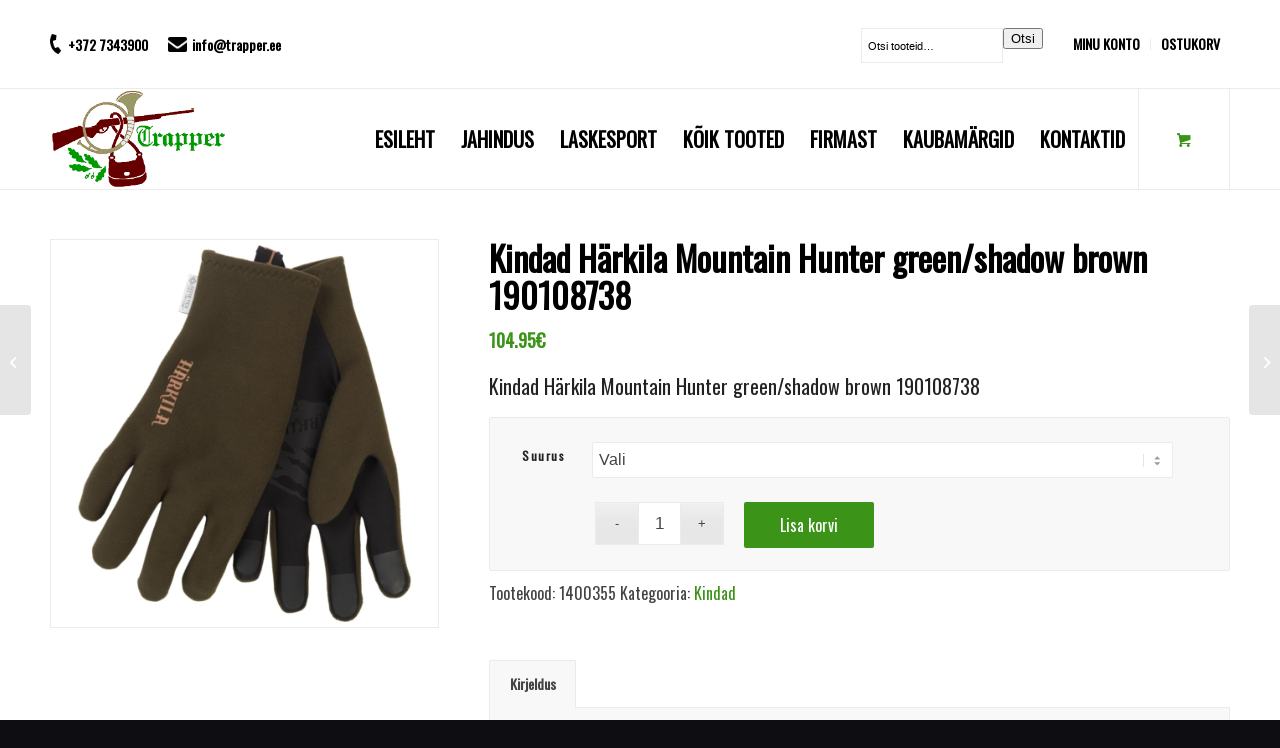

--- FILE ---
content_type: text/html; charset=UTF-8
request_url: https://trapper.ee/epood/jahindus/riided/kindad/kindad-harkila-mountain-hunter-green-shadow-brown-190108738/
body_size: 18319
content:
<!DOCTYPE html>
<html lang="et" class="html_stretched responsive av-preloader-disabled  html_header_top html_logo_left html_main_nav_header html_menu_right html_custom html_header_sticky html_header_shrinking html_header_topbar_active html_mobile_menu_tablet html_header_searchicon_disabled html_content_align_center html_header_unstick_top html_header_stretch_disabled html_av-submenu-hidden html_av-submenu-display-click html_av-overlay-side html_av-overlay-side-classic html_17 html_av-submenu-clone html_entry_id_30581 html_cart_at_menu av-cookies-no-cookie-consent av-no-preview av-default-lightbox html_text_menu_active av-mobile-menu-switch-default">
<head>
<meta charset="UTF-8" />
<meta name="robots" content="index, follow" />


<!-- mobile setting -->
<meta name="viewport" content="width=device-width, initial-scale=1">

<!-- Scripts/CSS and wp_head hook -->
<title>Kindad Härkila Mountain Hunter green/shadow brown 190108738 &#8211; TRAPPER.EE</title>
<style type="text/css" id="wpml-ls-inline-styles-additional-css">#lang_sel img, #lang_sel_list img, #lang_sel_footer img { display: inline; }</style>
<meta name='robots' content='max-image-preview:large' />
<style type="text/css">@font-face { font-family: 'star'; src: url('https://trapper.ee/wp-content/plugins/woocommerce/assets/fonts/star.eot'); src: url('https://trapper.ee/wp-content/plugins/woocommerce/assets/fonts/star.eot?#iefix') format('embedded-opentype'), 	  url('https://trapper.ee/wp-content/plugins/woocommerce/assets/fonts/star.woff') format('woff'), 	  url('https://trapper.ee/wp-content/plugins/woocommerce/assets/fonts/star.ttf') format('truetype'), 	  url('https://trapper.ee/wp-content/plugins/woocommerce/assets/fonts/star.svg#star') format('svg'); font-weight: normal; font-style: normal;  } @font-face { font-family: 'WooCommerce'; src: url('https://trapper.ee/wp-content/plugins/woocommerce/assets/fonts/WooCommerce.eot'); src: url('https://trapper.ee/wp-content/plugins/woocommerce/assets/fonts/WooCommerce.eot?#iefix') format('embedded-opentype'), 	  url('https://trapper.ee/wp-content/plugins/woocommerce/assets/fonts/WooCommerce.woff') format('woff'), 	  url('https://trapper.ee/wp-content/plugins/woocommerce/assets/fonts/WooCommerce.ttf') format('truetype'), 	  url('https://trapper.ee/wp-content/plugins/woocommerce/assets/fonts/WooCommerce.svg#WooCommerce') format('svg'); font-weight: normal; font-style: normal;  } </style><link rel='dns-prefetch' href='//kit.fontawesome.com' />
<link rel="alternate" type="application/rss+xml" title="TRAPPER.EE &raquo; RSS" href="https://trapper.ee/feed/" />
<link rel="alternate" type="application/rss+xml" title="TRAPPER.EE &raquo; Kommentaaride RSS" href="https://trapper.ee/comments/feed/" />
<link rel="alternate" title="oEmbed (JSON)" type="application/json+oembed" href="https://trapper.ee/wp-json/oembed/1.0/embed?url=https%3A%2F%2Ftrapper.ee%2Fepood%2Fjahindus%2Friided%2Fkindad%2Fkindad-harkila-mountain-hunter-green-shadow-brown-190108738%2F" />
<link rel="alternate" title="oEmbed (XML)" type="text/xml+oembed" href="https://trapper.ee/wp-json/oembed/1.0/embed?url=https%3A%2F%2Ftrapper.ee%2Fepood%2Fjahindus%2Friided%2Fkindad%2Fkindad-harkila-mountain-hunter-green-shadow-brown-190108738%2F&#038;format=xml" />

<!-- google webfont font replacement -->

			<script type='text/javascript'>

				(function() {

					/*	check if webfonts are disabled by user setting via cookie - or user must opt in.	*/
					var html = document.getElementsByTagName('html')[0];
					var cookie_check = html.className.indexOf('av-cookies-needs-opt-in') >= 0 || html.className.indexOf('av-cookies-can-opt-out') >= 0;
					var allow_continue = true;
					var silent_accept_cookie = html.className.indexOf('av-cookies-user-silent-accept') >= 0;

					if( cookie_check && ! silent_accept_cookie )
					{
						if( ! document.cookie.match(/aviaCookieConsent/) || html.className.indexOf('av-cookies-session-refused') >= 0 )
						{
							allow_continue = false;
						}
						else
						{
							if( ! document.cookie.match(/aviaPrivacyRefuseCookiesHideBar/) )
							{
								allow_continue = false;
							}
							else if( ! document.cookie.match(/aviaPrivacyEssentialCookiesEnabled/) )
							{
								allow_continue = false;
							}
							else if( document.cookie.match(/aviaPrivacyGoogleWebfontsDisabled/) )
							{
								allow_continue = false;
							}
						}
					}

					if( allow_continue )
					{
						var f = document.createElement('link');

						f.type 	= 'text/css';
						f.rel 	= 'stylesheet';
						f.href 	= '//fonts.googleapis.com/css?family=Oswald&display=auto';
						f.id 	= 'avia-google-webfont';

						document.getElementsByTagName('head')[0].appendChild(f);
					}
				})();

			</script>
			<style id='wp-img-auto-sizes-contain-inline-css' type='text/css'>
img:is([sizes=auto i],[sizes^="auto," i]){contain-intrinsic-size:3000px 1500px}
/*# sourceURL=wp-img-auto-sizes-contain-inline-css */
</style>
<link rel='stylesheet' id='avia-woocommerce-css-css' href='https://trapper.ee/wp-content/themes/enfold/config-woocommerce/woocommerce-mod.css?ver=6.9' type='text/css' media='all' />
<link rel='stylesheet' id='avia-grid-css' href='https://trapper.ee/wp-content/themes/enfold/css/grid.css?ver=5.1.2' type='text/css' media='all' />
<link rel='stylesheet' id='avia-base-css' href='https://trapper.ee/wp-content/themes/enfold/css/base.css?ver=5.1.2' type='text/css' media='all' />
<link rel='stylesheet' id='avia-layout-css' href='https://trapper.ee/wp-content/themes/enfold/css/layout.css?ver=5.1.2' type='text/css' media='all' />
<link rel='stylesheet' id='avia-module-blog-css' href='https://trapper.ee/wp-content/themes/enfold/config-templatebuilder/avia-shortcodes/blog/blog.css?ver=6.9' type='text/css' media='all' />
<link rel='stylesheet' id='avia-module-postslider-css' href='https://trapper.ee/wp-content/themes/enfold/config-templatebuilder/avia-shortcodes/postslider/postslider.css?ver=6.9' type='text/css' media='all' />
<link rel='stylesheet' id='avia-module-button-css' href='https://trapper.ee/wp-content/themes/enfold/config-templatebuilder/avia-shortcodes/buttons/buttons.css?ver=6.9' type='text/css' media='all' />
<link rel='stylesheet' id='avia-module-comments-css' href='https://trapper.ee/wp-content/themes/enfold/config-templatebuilder/avia-shortcodes/comments/comments.css?ver=6.9' type='text/css' media='all' />
<link rel='stylesheet' id='avia-module-contact-css' href='https://trapper.ee/wp-content/themes/enfold/config-templatebuilder/avia-shortcodes/contact/contact.css?ver=6.9' type='text/css' media='all' />
<link rel='stylesheet' id='avia-module-gallery-css' href='https://trapper.ee/wp-content/themes/enfold/config-templatebuilder/avia-shortcodes/gallery/gallery.css?ver=6.9' type='text/css' media='all' />
<link rel='stylesheet' id='avia-module-maps-css' href='https://trapper.ee/wp-content/themes/enfold/config-templatebuilder/avia-shortcodes/google_maps/google_maps.css?ver=6.9' type='text/css' media='all' />
<link rel='stylesheet' id='avia-module-gridrow-css' href='https://trapper.ee/wp-content/themes/enfold/config-templatebuilder/avia-shortcodes/grid_row/grid_row.css?ver=6.9' type='text/css' media='all' />
<link rel='stylesheet' id='avia-module-hr-css' href='https://trapper.ee/wp-content/themes/enfold/config-templatebuilder/avia-shortcodes/hr/hr.css?ver=6.9' type='text/css' media='all' />
<link rel='stylesheet' id='avia-module-image-css' href='https://trapper.ee/wp-content/themes/enfold/config-templatebuilder/avia-shortcodes/image/image.css?ver=6.9' type='text/css' media='all' />
<link rel='stylesheet' id='avia-module-slideshow-css' href='https://trapper.ee/wp-content/themes/enfold/config-templatebuilder/avia-shortcodes/slideshow/slideshow.css?ver=6.9' type='text/css' media='all' />
<link rel='stylesheet' id='avia-module-slideshow-contentpartner-css' href='https://trapper.ee/wp-content/themes/enfold/config-templatebuilder/avia-shortcodes/contentslider/contentslider.css?ver=6.9' type='text/css' media='all' />
<link rel='stylesheet' id='avia-module-catalogue-css' href='https://trapper.ee/wp-content/themes/enfold/config-templatebuilder/avia-shortcodes/catalogue/catalogue.css?ver=6.9' type='text/css' media='all' />
<link rel='stylesheet' id='avia-module-slideshow-fullsize-css' href='https://trapper.ee/wp-content/themes/enfold/config-templatebuilder/avia-shortcodes/slideshow_fullsize/slideshow_fullsize.css?ver=6.9' type='text/css' media='all' />
<link rel='stylesheet' id='avia-module-social-css' href='https://trapper.ee/wp-content/themes/enfold/config-templatebuilder/avia-shortcodes/social_share/social_share.css?ver=6.9' type='text/css' media='all' />
<link rel='stylesheet' id='avia-module-tabs-css' href='https://trapper.ee/wp-content/themes/enfold/config-templatebuilder/avia-shortcodes/tabs/tabs.css?ver=6.9' type='text/css' media='all' />
<link rel='stylesheet' id='avia-module-team-css' href='https://trapper.ee/wp-content/themes/enfold/config-templatebuilder/avia-shortcodes/team/team.css?ver=6.9' type='text/css' media='all' />
<link rel='stylesheet' id='avia-module-video-css' href='https://trapper.ee/wp-content/themes/enfold/config-templatebuilder/avia-shortcodes/video/video.css?ver=6.9' type='text/css' media='all' />
<style id='wp-emoji-styles-inline-css' type='text/css'>

	img.wp-smiley, img.emoji {
		display: inline !important;
		border: none !important;
		box-shadow: none !important;
		height: 1em !important;
		width: 1em !important;
		margin: 0 0.07em !important;
		vertical-align: -0.1em !important;
		background: none !important;
		padding: 0 !important;
	}
/*# sourceURL=wp-emoji-styles-inline-css */
</style>
<link rel='stylesheet' id='wp-block-library-css' href='https://trapper.ee/wp-includes/css/dist/block-library/style.min.css?ver=6.9' type='text/css' media='all' />
<style id='global-styles-inline-css' type='text/css'>
:root{--wp--preset--aspect-ratio--square: 1;--wp--preset--aspect-ratio--4-3: 4/3;--wp--preset--aspect-ratio--3-4: 3/4;--wp--preset--aspect-ratio--3-2: 3/2;--wp--preset--aspect-ratio--2-3: 2/3;--wp--preset--aspect-ratio--16-9: 16/9;--wp--preset--aspect-ratio--9-16: 9/16;--wp--preset--color--black: #000000;--wp--preset--color--cyan-bluish-gray: #abb8c3;--wp--preset--color--white: #ffffff;--wp--preset--color--pale-pink: #f78da7;--wp--preset--color--vivid-red: #cf2e2e;--wp--preset--color--luminous-vivid-orange: #ff6900;--wp--preset--color--luminous-vivid-amber: #fcb900;--wp--preset--color--light-green-cyan: #7bdcb5;--wp--preset--color--vivid-green-cyan: #00d084;--wp--preset--color--pale-cyan-blue: #8ed1fc;--wp--preset--color--vivid-cyan-blue: #0693e3;--wp--preset--color--vivid-purple: #9b51e0;--wp--preset--color--metallic-red: #b02b2c;--wp--preset--color--maximum-yellow-red: #edae44;--wp--preset--color--yellow-sun: #eeee22;--wp--preset--color--palm-leaf: #83a846;--wp--preset--color--aero: #7bb0e7;--wp--preset--color--old-lavender: #745f7e;--wp--preset--color--steel-teal: #5f8789;--wp--preset--color--raspberry-pink: #d65799;--wp--preset--color--medium-turquoise: #4ecac2;--wp--preset--gradient--vivid-cyan-blue-to-vivid-purple: linear-gradient(135deg,rgb(6,147,227) 0%,rgb(155,81,224) 100%);--wp--preset--gradient--light-green-cyan-to-vivid-green-cyan: linear-gradient(135deg,rgb(122,220,180) 0%,rgb(0,208,130) 100%);--wp--preset--gradient--luminous-vivid-amber-to-luminous-vivid-orange: linear-gradient(135deg,rgb(252,185,0) 0%,rgb(255,105,0) 100%);--wp--preset--gradient--luminous-vivid-orange-to-vivid-red: linear-gradient(135deg,rgb(255,105,0) 0%,rgb(207,46,46) 100%);--wp--preset--gradient--very-light-gray-to-cyan-bluish-gray: linear-gradient(135deg,rgb(238,238,238) 0%,rgb(169,184,195) 100%);--wp--preset--gradient--cool-to-warm-spectrum: linear-gradient(135deg,rgb(74,234,220) 0%,rgb(151,120,209) 20%,rgb(207,42,186) 40%,rgb(238,44,130) 60%,rgb(251,105,98) 80%,rgb(254,248,76) 100%);--wp--preset--gradient--blush-light-purple: linear-gradient(135deg,rgb(255,206,236) 0%,rgb(152,150,240) 100%);--wp--preset--gradient--blush-bordeaux: linear-gradient(135deg,rgb(254,205,165) 0%,rgb(254,45,45) 50%,rgb(107,0,62) 100%);--wp--preset--gradient--luminous-dusk: linear-gradient(135deg,rgb(255,203,112) 0%,rgb(199,81,192) 50%,rgb(65,88,208) 100%);--wp--preset--gradient--pale-ocean: linear-gradient(135deg,rgb(255,245,203) 0%,rgb(182,227,212) 50%,rgb(51,167,181) 100%);--wp--preset--gradient--electric-grass: linear-gradient(135deg,rgb(202,248,128) 0%,rgb(113,206,126) 100%);--wp--preset--gradient--midnight: linear-gradient(135deg,rgb(2,3,129) 0%,rgb(40,116,252) 100%);--wp--preset--font-size--small: 1rem;--wp--preset--font-size--medium: 1.125rem;--wp--preset--font-size--large: 1.75rem;--wp--preset--font-size--x-large: clamp(1.75rem, 3vw, 2.25rem);--wp--preset--spacing--20: 0.44rem;--wp--preset--spacing--30: 0.67rem;--wp--preset--spacing--40: 1rem;--wp--preset--spacing--50: 1.5rem;--wp--preset--spacing--60: 2.25rem;--wp--preset--spacing--70: 3.38rem;--wp--preset--spacing--80: 5.06rem;--wp--preset--shadow--natural: 6px 6px 9px rgba(0, 0, 0, 0.2);--wp--preset--shadow--deep: 12px 12px 50px rgba(0, 0, 0, 0.4);--wp--preset--shadow--sharp: 6px 6px 0px rgba(0, 0, 0, 0.2);--wp--preset--shadow--outlined: 6px 6px 0px -3px rgb(255, 255, 255), 6px 6px rgb(0, 0, 0);--wp--preset--shadow--crisp: 6px 6px 0px rgb(0, 0, 0);}:root { --wp--style--global--content-size: 800px;--wp--style--global--wide-size: 1130px; }:where(body) { margin: 0; }.wp-site-blocks > .alignleft { float: left; margin-right: 2em; }.wp-site-blocks > .alignright { float: right; margin-left: 2em; }.wp-site-blocks > .aligncenter { justify-content: center; margin-left: auto; margin-right: auto; }:where(.is-layout-flex){gap: 0.5em;}:where(.is-layout-grid){gap: 0.5em;}.is-layout-flow > .alignleft{float: left;margin-inline-start: 0;margin-inline-end: 2em;}.is-layout-flow > .alignright{float: right;margin-inline-start: 2em;margin-inline-end: 0;}.is-layout-flow > .aligncenter{margin-left: auto !important;margin-right: auto !important;}.is-layout-constrained > .alignleft{float: left;margin-inline-start: 0;margin-inline-end: 2em;}.is-layout-constrained > .alignright{float: right;margin-inline-start: 2em;margin-inline-end: 0;}.is-layout-constrained > .aligncenter{margin-left: auto !important;margin-right: auto !important;}.is-layout-constrained > :where(:not(.alignleft):not(.alignright):not(.alignfull)){max-width: var(--wp--style--global--content-size);margin-left: auto !important;margin-right: auto !important;}.is-layout-constrained > .alignwide{max-width: var(--wp--style--global--wide-size);}body .is-layout-flex{display: flex;}.is-layout-flex{flex-wrap: wrap;align-items: center;}.is-layout-flex > :is(*, div){margin: 0;}body .is-layout-grid{display: grid;}.is-layout-grid > :is(*, div){margin: 0;}body{padding-top: 0px;padding-right: 0px;padding-bottom: 0px;padding-left: 0px;}a:where(:not(.wp-element-button)){text-decoration: underline;}:root :where(.wp-element-button, .wp-block-button__link){background-color: #32373c;border-width: 0;color: #fff;font-family: inherit;font-size: inherit;font-style: inherit;font-weight: inherit;letter-spacing: inherit;line-height: inherit;padding-top: calc(0.667em + 2px);padding-right: calc(1.333em + 2px);padding-bottom: calc(0.667em + 2px);padding-left: calc(1.333em + 2px);text-decoration: none;text-transform: inherit;}.has-black-color{color: var(--wp--preset--color--black) !important;}.has-cyan-bluish-gray-color{color: var(--wp--preset--color--cyan-bluish-gray) !important;}.has-white-color{color: var(--wp--preset--color--white) !important;}.has-pale-pink-color{color: var(--wp--preset--color--pale-pink) !important;}.has-vivid-red-color{color: var(--wp--preset--color--vivid-red) !important;}.has-luminous-vivid-orange-color{color: var(--wp--preset--color--luminous-vivid-orange) !important;}.has-luminous-vivid-amber-color{color: var(--wp--preset--color--luminous-vivid-amber) !important;}.has-light-green-cyan-color{color: var(--wp--preset--color--light-green-cyan) !important;}.has-vivid-green-cyan-color{color: var(--wp--preset--color--vivid-green-cyan) !important;}.has-pale-cyan-blue-color{color: var(--wp--preset--color--pale-cyan-blue) !important;}.has-vivid-cyan-blue-color{color: var(--wp--preset--color--vivid-cyan-blue) !important;}.has-vivid-purple-color{color: var(--wp--preset--color--vivid-purple) !important;}.has-metallic-red-color{color: var(--wp--preset--color--metallic-red) !important;}.has-maximum-yellow-red-color{color: var(--wp--preset--color--maximum-yellow-red) !important;}.has-yellow-sun-color{color: var(--wp--preset--color--yellow-sun) !important;}.has-palm-leaf-color{color: var(--wp--preset--color--palm-leaf) !important;}.has-aero-color{color: var(--wp--preset--color--aero) !important;}.has-old-lavender-color{color: var(--wp--preset--color--old-lavender) !important;}.has-steel-teal-color{color: var(--wp--preset--color--steel-teal) !important;}.has-raspberry-pink-color{color: var(--wp--preset--color--raspberry-pink) !important;}.has-medium-turquoise-color{color: var(--wp--preset--color--medium-turquoise) !important;}.has-black-background-color{background-color: var(--wp--preset--color--black) !important;}.has-cyan-bluish-gray-background-color{background-color: var(--wp--preset--color--cyan-bluish-gray) !important;}.has-white-background-color{background-color: var(--wp--preset--color--white) !important;}.has-pale-pink-background-color{background-color: var(--wp--preset--color--pale-pink) !important;}.has-vivid-red-background-color{background-color: var(--wp--preset--color--vivid-red) !important;}.has-luminous-vivid-orange-background-color{background-color: var(--wp--preset--color--luminous-vivid-orange) !important;}.has-luminous-vivid-amber-background-color{background-color: var(--wp--preset--color--luminous-vivid-amber) !important;}.has-light-green-cyan-background-color{background-color: var(--wp--preset--color--light-green-cyan) !important;}.has-vivid-green-cyan-background-color{background-color: var(--wp--preset--color--vivid-green-cyan) !important;}.has-pale-cyan-blue-background-color{background-color: var(--wp--preset--color--pale-cyan-blue) !important;}.has-vivid-cyan-blue-background-color{background-color: var(--wp--preset--color--vivid-cyan-blue) !important;}.has-vivid-purple-background-color{background-color: var(--wp--preset--color--vivid-purple) !important;}.has-metallic-red-background-color{background-color: var(--wp--preset--color--metallic-red) !important;}.has-maximum-yellow-red-background-color{background-color: var(--wp--preset--color--maximum-yellow-red) !important;}.has-yellow-sun-background-color{background-color: var(--wp--preset--color--yellow-sun) !important;}.has-palm-leaf-background-color{background-color: var(--wp--preset--color--palm-leaf) !important;}.has-aero-background-color{background-color: var(--wp--preset--color--aero) !important;}.has-old-lavender-background-color{background-color: var(--wp--preset--color--old-lavender) !important;}.has-steel-teal-background-color{background-color: var(--wp--preset--color--steel-teal) !important;}.has-raspberry-pink-background-color{background-color: var(--wp--preset--color--raspberry-pink) !important;}.has-medium-turquoise-background-color{background-color: var(--wp--preset--color--medium-turquoise) !important;}.has-black-border-color{border-color: var(--wp--preset--color--black) !important;}.has-cyan-bluish-gray-border-color{border-color: var(--wp--preset--color--cyan-bluish-gray) !important;}.has-white-border-color{border-color: var(--wp--preset--color--white) !important;}.has-pale-pink-border-color{border-color: var(--wp--preset--color--pale-pink) !important;}.has-vivid-red-border-color{border-color: var(--wp--preset--color--vivid-red) !important;}.has-luminous-vivid-orange-border-color{border-color: var(--wp--preset--color--luminous-vivid-orange) !important;}.has-luminous-vivid-amber-border-color{border-color: var(--wp--preset--color--luminous-vivid-amber) !important;}.has-light-green-cyan-border-color{border-color: var(--wp--preset--color--light-green-cyan) !important;}.has-vivid-green-cyan-border-color{border-color: var(--wp--preset--color--vivid-green-cyan) !important;}.has-pale-cyan-blue-border-color{border-color: var(--wp--preset--color--pale-cyan-blue) !important;}.has-vivid-cyan-blue-border-color{border-color: var(--wp--preset--color--vivid-cyan-blue) !important;}.has-vivid-purple-border-color{border-color: var(--wp--preset--color--vivid-purple) !important;}.has-metallic-red-border-color{border-color: var(--wp--preset--color--metallic-red) !important;}.has-maximum-yellow-red-border-color{border-color: var(--wp--preset--color--maximum-yellow-red) !important;}.has-yellow-sun-border-color{border-color: var(--wp--preset--color--yellow-sun) !important;}.has-palm-leaf-border-color{border-color: var(--wp--preset--color--palm-leaf) !important;}.has-aero-border-color{border-color: var(--wp--preset--color--aero) !important;}.has-old-lavender-border-color{border-color: var(--wp--preset--color--old-lavender) !important;}.has-steel-teal-border-color{border-color: var(--wp--preset--color--steel-teal) !important;}.has-raspberry-pink-border-color{border-color: var(--wp--preset--color--raspberry-pink) !important;}.has-medium-turquoise-border-color{border-color: var(--wp--preset--color--medium-turquoise) !important;}.has-vivid-cyan-blue-to-vivid-purple-gradient-background{background: var(--wp--preset--gradient--vivid-cyan-blue-to-vivid-purple) !important;}.has-light-green-cyan-to-vivid-green-cyan-gradient-background{background: var(--wp--preset--gradient--light-green-cyan-to-vivid-green-cyan) !important;}.has-luminous-vivid-amber-to-luminous-vivid-orange-gradient-background{background: var(--wp--preset--gradient--luminous-vivid-amber-to-luminous-vivid-orange) !important;}.has-luminous-vivid-orange-to-vivid-red-gradient-background{background: var(--wp--preset--gradient--luminous-vivid-orange-to-vivid-red) !important;}.has-very-light-gray-to-cyan-bluish-gray-gradient-background{background: var(--wp--preset--gradient--very-light-gray-to-cyan-bluish-gray) !important;}.has-cool-to-warm-spectrum-gradient-background{background: var(--wp--preset--gradient--cool-to-warm-spectrum) !important;}.has-blush-light-purple-gradient-background{background: var(--wp--preset--gradient--blush-light-purple) !important;}.has-blush-bordeaux-gradient-background{background: var(--wp--preset--gradient--blush-bordeaux) !important;}.has-luminous-dusk-gradient-background{background: var(--wp--preset--gradient--luminous-dusk) !important;}.has-pale-ocean-gradient-background{background: var(--wp--preset--gradient--pale-ocean) !important;}.has-electric-grass-gradient-background{background: var(--wp--preset--gradient--electric-grass) !important;}.has-midnight-gradient-background{background: var(--wp--preset--gradient--midnight) !important;}.has-small-font-size{font-size: var(--wp--preset--font-size--small) !important;}.has-medium-font-size{font-size: var(--wp--preset--font-size--medium) !important;}.has-large-font-size{font-size: var(--wp--preset--font-size--large) !important;}.has-x-large-font-size{font-size: var(--wp--preset--font-size--x-large) !important;}
/*# sourceURL=global-styles-inline-css */
</style>

<link rel='stylesheet' id='wpml-blocks-css' href='https://trapper.ee/wp-content/plugins/sitepress-multilingual-cms/dist/css/blocks/styles.css?ver=4.6.15' type='text/css' media='all' />
<style id='woocommerce-inline-inline-css' type='text/css'>
.woocommerce form .form-row .required { visibility: visible; }
/*# sourceURL=woocommerce-inline-inline-css */
</style>
<link rel='stylesheet' id='avia-scs-css' href='https://trapper.ee/wp-content/themes/enfold/css/shortcodes.css?ver=5.1.2' type='text/css' media='all' />
<link rel='stylesheet' id='avia-popup-css-css' href='https://trapper.ee/wp-content/themes/enfold/js/aviapopup/magnific-popup.css?ver=5.1.2' type='text/css' media='screen' />
<link rel='stylesheet' id='avia-lightbox-css' href='https://trapper.ee/wp-content/themes/enfold/css/avia-snippet-lightbox.css?ver=5.1.2' type='text/css' media='screen' />
<link rel='stylesheet' id='avia-widget-css-css' href='https://trapper.ee/wp-content/themes/enfold/css/avia-snippet-widget.css?ver=5.1.2' type='text/css' media='screen' />
<link rel='stylesheet' id='avia-dynamic-css' href='https://trapper.ee/wp-content/uploads/dynamic_avia/trapper_theme.css?ver=68650847742c5' type='text/css' media='all' />
<link rel='stylesheet' id='avia-custom-css' href='https://trapper.ee/wp-content/themes/enfold/css/custom.css?ver=5.1.2' type='text/css' media='all' />
<link rel='stylesheet' id='avia-style-css' href='https://trapper.ee/wp-content/themes/enfold-child/style.css?ver=5.1.2' type='text/css' media='all' />
<link rel='stylesheet' id='woo_discount_pro_style-css' href='https://trapper.ee/wp-content/plugins/woo-discount-rules-pro/Assets/Css/awdr_style.css?ver=2.6.1' type='text/css' media='all' />
<link rel='stylesheet' id='avia-wpml-css' href='https://trapper.ee/wp-content/themes/enfold/config-wpml/wpml-mod.css?ver=5.1.2' type='text/css' media='all' />
<script type="text/javascript" src="https://trapper.ee/wp-includes/js/jquery/jquery.min.js?ver=3.7.1" id="jquery-core-js"></script>
<script type="text/javascript" src="https://trapper.ee/wp-includes/js/jquery/jquery-migrate.min.js?ver=3.4.1" id="jquery-migrate-js"></script>
<script type="text/javascript" id="wpml-cookie-js-extra">
/* <![CDATA[ */
var wpml_cookies = {"wp-wpml_current_language":{"value":"et","expires":1,"path":"/"}};
var wpml_cookies = {"wp-wpml_current_language":{"value":"et","expires":1,"path":"/"}};
//# sourceURL=wpml-cookie-js-extra
/* ]]> */
</script>
<script type="text/javascript" src="https://trapper.ee/wp-content/plugins/sitepress-multilingual-cms/res/js/cookies/language-cookie.js?ver=4.6.15" id="wpml-cookie-js" defer="defer" data-wp-strategy="defer"></script>
<script type="text/javascript" src="https://kit.fontawesome.com/8e05d41af9.js" id="font-awesome-kit-js"></script>
<script type="text/javascript" src="https://trapper.ee/wp-content/themes/enfold/js/avia-compat.js?ver=5.1.2" id="avia-compat-js"></script>
<script type="text/javascript" src="https://trapper.ee/wp-content/themes/enfold/config-wpml/wpml-mod.js?ver=5.1.2" id="avia-wpml-script-js"></script>
<link rel="https://api.w.org/" href="https://trapper.ee/wp-json/" /><link rel="alternate" title="JSON" type="application/json" href="https://trapper.ee/wp-json/wp/v2/product/30581" /><link rel="EditURI" type="application/rsd+xml" title="RSD" href="https://trapper.ee/xmlrpc.php?rsd" />
<meta name="generator" content="WordPress 6.9" />
<meta name="generator" content="WooCommerce 7.0.1" />
<link rel="canonical" href="https://trapper.ee/epood/jahindus/riided/kindad/kindad-harkila-mountain-hunter-green-shadow-brown-190108738/" />
<link rel='shortlink' href='https://trapper.ee/?p=30581' />
<meta name="generator" content="WPML ver:4.6.15 stt:15;" />
<link rel="profile" href="http://gmpg.org/xfn/11" />
<link rel="alternate" type="application/rss+xml" title="TRAPPER.EE RSS2 Feed" href="https://trapper.ee/feed/" />
<link rel="pingback" href="https://trapper.ee/xmlrpc.php" />

<style type='text/css' media='screen'>
 #top #header_main > .container, #top #header_main > .container .main_menu  .av-main-nav > li > a, #top #header_main #menu-item-shop .cart_dropdown_link{ height:100px; line-height: 100px; }
 .html_top_nav_header .av-logo-container{ height:100px;  }
 .html_header_top.html_header_sticky #top #wrap_all #main{ padding-top:130px; } 
</style>
<!--[if lt IE 9]><script src="https://trapper.ee/wp-content/themes/enfold/js/html5shiv.js"></script><![endif]-->
<link rel="icon" href="https://trapper.ee/wp-content/uploads/2022/09/logoPNG.png" type="image/png">
	<noscript><style>.woocommerce-product-gallery{ opacity: 1 !important; }</style></noscript>
	<style type='text/css'>
@font-face {font-family: 'entypo-fontello'; font-weight: normal; font-style: normal; font-display: auto;
src: url('https://trapper.ee/wp-content/themes/enfold/config-templatebuilder/avia-template-builder/assets/fonts/entypo-fontello.woff2') format('woff2'),
url('https://trapper.ee/wp-content/themes/enfold/config-templatebuilder/avia-template-builder/assets/fonts/entypo-fontello.woff') format('woff'),
url('https://trapper.ee/wp-content/themes/enfold/config-templatebuilder/avia-template-builder/assets/fonts/entypo-fontello.ttf') format('truetype'),
url('https://trapper.ee/wp-content/themes/enfold/config-templatebuilder/avia-template-builder/assets/fonts/entypo-fontello.svg#entypo-fontello') format('svg'),
url('https://trapper.ee/wp-content/themes/enfold/config-templatebuilder/avia-template-builder/assets/fonts/entypo-fontello.eot'),
url('https://trapper.ee/wp-content/themes/enfold/config-templatebuilder/avia-template-builder/assets/fonts/entypo-fontello.eot?#iefix') format('embedded-opentype');
} #top .avia-font-entypo-fontello, body .avia-font-entypo-fontello, html body [data-av_iconfont='entypo-fontello']:before{ font-family: 'entypo-fontello'; }
</style>

<!--
Debugging Info for Theme support: 

Theme: Enfold
Version: 5.1.2
Installed: enfold
AviaFramework Version: 5.0
AviaBuilder Version: 4.8
aviaElementManager Version: 1.0.1
- - - - - - - - - - -
ChildTheme: Trapper Theme
ChildTheme Version: 1.0
ChildTheme Installed: enfold

ML:2048-PU:33-PLA:12
WP:6.9
Compress: CSS:disabled - JS:disabled
Updates: disabled
PLAu:10
-->
</head>

<body id="top" class="wp-singular product-template-default single single-product postid-30581 wp-theme-enfold wp-child-theme-enfold-child stretched rtl_columns av-curtain-numeric oswald  theme-enfold woocommerce woocommerce-page woocommerce-no-js avia-responsive-images-support avia-woocommerce-30 av-recaptcha-enabled av-google-badge-hide" itemscope="itemscope" itemtype="https://schema.org/WebPage" >

	
	<div id='wrap_all'>

	
<header id='header' class='all_colors header_color light_bg_color  av_header_top av_logo_left av_main_nav_header av_menu_right av_custom av_header_sticky av_header_shrinking av_header_stretch_disabled av_mobile_menu_tablet av_header_searchicon_disabled av_header_unstick_top av_bottom_nav_disabled  av_header_border_disabled'  role="banner" itemscope="itemscope" itemtype="https://schema.org/WPHeader" >

		<div id='header_meta' class='container_wrap container_wrap_meta  av_secondary_left av_extra_header_active av_phone_active_right av_entry_id_30581'>

			      <div class='container'>
			      <nav class='sub_menu'  role="navigation" itemscope="itemscope" itemtype="https://schema.org/SiteNavigationElement" ><ul role="menu" class="menu" id="avia2-menu"><li role="menuitem" id="menu-item-43" class="menu-item menu-item-type-post_type menu-item-object-page menu-item-43"><a href="https://trapper.ee/minu-konto/">MINU KONTO</a></li>
<li role="menuitem" id="menu-item-44" class="menu-item menu-item-type-post_type menu-item-object-page menu-item-44"><a href="https://trapper.ee/ostukorv/">OSTUKORV</a></li>
</ul><div id="woocommerce_product_search-4" class="widget clearfix woocommerce widget_product_search"><h3 class="widgettitle">Search</h3><form role="search" method="get" class="woocommerce-product-search" action="https://trapper.ee/">
	<label class="screen-reader-text" for="woocommerce-product-search-field-0">Otsi:</label>
	<input type="search" id="woocommerce-product-search-field-0" class="search-field" placeholder="Otsi tooteid&hellip;" value="" name="s" />
	<button type="submit" value="Otsi" class="wp-element-button">Otsi</button>
	<input type="hidden" name="post_type" value="product" />
<input type='hidden' name='lang' value='et' /></form>
</div><ul class='avia_wpml_language_switch avia_wpml_language_switch_extra'><li class='language_et avia_current_lang'><a href='https://trapper.ee/epood/jahindus/riided/kindad/kindad-harkila-mountain-hunter-green-shadow-brown-190108738/'>	<span class='language_flag'><img title='Eesti' src='https://trapper.ee/wp-content/plugins/sitepress-multilingual-cms/res/flags/et.png' alt='Eesti' /></span>	<span class='language_native'>Eesti</span>	<span class='language_translated'>Eesti</span>	<span class='language_code'>et</span></a></li></ul></nav><div class='phone-info with_nav'><div><div class="aw-email-call-flexbox"><img class="trapper_callus" src="https://trapper.ee/wp-content/uploads/2022/10/trapper_callus.png"><p class="trapper_number"><a href="callto:+372 7343900">+372 7343900</a></p><img class="trapper_emailus" src="https://trapper.ee/wp-content/uploads/2022/10/trapper_emaillogo.png"><p class="trapper_email"><a href="mailto:info@trapper.ee">info@trapper.ee</a></p></div></div></div>			      </div>
		</div>

		<div  id='header_main' class='container_wrap container_wrap_logo'>

        <div class='container av-logo-container'><div class='inner-container'><span class='logo avia-standard-logo'><a href='https://trapper.ee/' class=''><img src="https://trapper.ee/wp-content/uploads/2022/09/logoPNG.png" height="100" width="300" alt='TRAPPER.EE' title='logoPNG' /></a></span><nav class='main_menu' data-selectname='Select a page'  role="navigation" itemscope="itemscope" itemtype="https://schema.org/SiteNavigationElement" ><div class="avia-menu av-main-nav-wrap"><ul role="menu" class="menu av-main-nav" id="avia-menu"><li role="menuitem" id="menu-item-41" class="menu-item menu-item-type-post_type menu-item-object-page menu-item-home menu-item-top-level menu-item-top-level-1"><a href="https://trapper.ee/" itemprop="url" tabindex="0"><span class="avia-bullet"></span><span class="avia-menu-text">ESILEHT</span><span class="avia-menu-fx"><span class="avia-arrow-wrap"><span class="avia-arrow"></span></span></span></a></li>
<li role="menuitem" id="menu-item-16241" class="menu-item menu-item-type-taxonomy menu-item-object-product_cat current-product-ancestor menu-item-has-children menu-item-top-level menu-item-top-level-2"><a href="https://trapper.ee/tootekategooria/jahindus/" itemprop="url" tabindex="0"><span class="avia-bullet"></span><span class="avia-menu-text">JAHINDUS</span><span class="avia-menu-fx"><span class="avia-arrow-wrap"><span class="avia-arrow"></span></span></span></a>


<ul class="sub-menu">
	<li role="menuitem" id="menu-item-16253" class="menu-item menu-item-type-taxonomy menu-item-object-product_cat"><a href="https://trapper.ee/tootekategooria/jahindus/jahitarvikud/" itemprop="url" tabindex="0"><span class="avia-bullet"></span><span class="avia-menu-text">Jahitarvikud</span></a></li>
	<li role="menuitem" id="menu-item-16254" class="menu-item menu-item-type-taxonomy menu-item-object-product_cat"><a href="https://trapper.ee/tootekategooria/jahindus/jalanoud/" itemprop="url" tabindex="0"><span class="avia-bullet"></span><span class="avia-menu-text">Jalanõud</span></a></li>
	<li role="menuitem" id="menu-item-16255" class="menu-item menu-item-type-taxonomy menu-item-object-product_cat"><a href="https://trapper.ee/tootekategooria/jahindus/kaitsevahendid/" itemprop="url" tabindex="0"><span class="avia-bullet"></span><span class="avia-menu-text">Kaitsevahendid</span></a></li>
	<li role="menuitem" id="menu-item-16256" class="menu-item menu-item-type-taxonomy menu-item-object-product_cat"><a href="https://trapper.ee/tootekategooria/jahindus/koeratarbed/" itemprop="url" tabindex="0"><span class="avia-bullet"></span><span class="avia-menu-text">Koeratarbed</span></a></li>
	<li role="menuitem" id="menu-item-16257" class="menu-item menu-item-type-taxonomy menu-item-object-product_cat"><a href="https://trapper.ee/tootekategooria/jahindus/laadimistarvikud/" itemprop="url" tabindex="0"><span class="avia-bullet"></span><span class="avia-menu-text">Laadimistarvikud</span></a></li>
	<li role="menuitem" id="menu-item-16258" class="menu-item menu-item-type-taxonomy menu-item-object-product_cat"><a href="https://trapper.ee/tootekategooria/jahindus/laskemoon/" itemprop="url" tabindex="0"><span class="avia-bullet"></span><span class="avia-menu-text">Laskemoon</span></a></li>
	<li role="menuitem" id="menu-item-16259" class="menu-item menu-item-type-taxonomy menu-item-object-product_cat"><a href="https://trapper.ee/tootekategooria/jahindus/noad/" itemprop="url" tabindex="0"><span class="avia-bullet"></span><span class="avia-menu-text">Noad</span></a></li>
	<li role="menuitem" id="menu-item-16260" class="menu-item menu-item-type-taxonomy menu-item-object-product_cat"><a href="https://trapper.ee/tootekategooria/jahindus/optika/" itemprop="url" tabindex="0"><span class="avia-bullet"></span><span class="avia-menu-text">Optika</span></a></li>
	<li role="menuitem" id="menu-item-16280" class="menu-item menu-item-type-taxonomy menu-item-object-product_cat"><a href="https://trapper.ee/tootekategooria/jahindus/relvad/" itemprop="url" tabindex="0"><span class="avia-bullet"></span><span class="avia-menu-text">Relvad</span></a></li>
	<li role="menuitem" id="menu-item-16275" class="menu-item menu-item-type-taxonomy menu-item-object-product_cat current-product-ancestor"><a href="https://trapper.ee/tootekategooria/jahindus/riided/" itemprop="url" tabindex="0"><span class="avia-bullet"></span><span class="avia-menu-text">Riided</span></a></li>
	<li role="menuitem" id="menu-item-16279" class="menu-item menu-item-type-taxonomy menu-item-object-product_cat"><a href="https://trapper.ee/tootekategooria/jahindus/relvakotid-ja-kapid/" itemprop="url" tabindex="0"><span class="avia-bullet"></span><span class="avia-menu-text">Relvakotid ja -kapid</span></a></li>
	<li role="menuitem" id="menu-item-16276" class="menu-item menu-item-type-taxonomy menu-item-object-product_cat"><a href="https://trapper.ee/tootekategooria/jahindus/summutid/" itemprop="url" tabindex="0"><span class="avia-bullet"></span><span class="avia-menu-text">Summutid</span></a></li>
	<li role="menuitem" id="menu-item-16277" class="menu-item menu-item-type-taxonomy menu-item-object-product_cat"><a href="https://trapper.ee/tootekategooria/jahindus/trofee/" itemprop="url" tabindex="0"><span class="avia-bullet"></span><span class="avia-menu-text">Trofee</span></a></li>
	<li role="menuitem" id="menu-item-16278" class="menu-item menu-item-type-taxonomy menu-item-object-product_cat"><a href="https://trapper.ee/tootekategooria/jahindus/ulukitorje/" itemprop="url" tabindex="0"><span class="avia-bullet"></span><span class="avia-menu-text">Ulukitõrje</span></a></li>
</ul>
</li>
<li role="menuitem" id="menu-item-16242" class="menu-item menu-item-type-taxonomy menu-item-object-product_cat menu-item-has-children menu-item-top-level menu-item-top-level-3"><a href="https://trapper.ee/tootekategooria/laskesport/" itemprop="url" tabindex="0"><span class="avia-bullet"></span><span class="avia-menu-text">LASKESPORT</span><span class="avia-menu-fx"><span class="avia-arrow-wrap"><span class="avia-arrow"></span></span></span></a>


<ul class="sub-menu">
	<li role="menuitem" id="menu-item-16267" class="menu-item menu-item-type-taxonomy menu-item-object-product_cat"><a href="https://trapper.ee/tootekategooria/laskesport/22-lr-padrunid/" itemprop="url" tabindex="0"><span class="avia-bullet"></span><span class="avia-menu-text">.22 LR padrunid</span></a></li>
	<li role="menuitem" id="menu-item-16268" class="menu-item menu-item-type-taxonomy menu-item-object-product_cat"><a href="https://trapper.ee/tootekategooria/laskesport/12-kal-sportpadrunid/" itemprop="url" tabindex="0"><span class="avia-bullet"></span><span class="avia-menu-text">12 kal. sportpadrunid</span></a></li>
	<li role="menuitem" id="menu-item-16269" class="menu-item menu-item-type-taxonomy menu-item-object-product_cat"><a href="https://trapper.ee/tootekategooria/laskesport/16-kal-sportpadrunid/" itemprop="url" tabindex="0"><span class="avia-bullet"></span><span class="avia-menu-text">16 kal. sportpadrunid</span></a></li>
	<li role="menuitem" id="menu-item-16270" class="menu-item menu-item-type-taxonomy menu-item-object-product_cat"><a href="https://trapper.ee/tootekategooria/laskesport/20-kal-sportpadrunid/" itemprop="url" tabindex="0"><span class="avia-bullet"></span><span class="avia-menu-text">20 kal. sportpadrunid</span></a></li>
	<li role="menuitem" id="menu-item-16271" class="menu-item menu-item-type-taxonomy menu-item-object-product_cat"><a href="https://trapper.ee/tootekategooria/laskesport/kasirelvade-laskemoon/" itemprop="url" tabindex="0"><span class="avia-bullet"></span><span class="avia-menu-text">Käsirelvade laskemoon</span></a></li>
	<li role="menuitem" id="menu-item-16272" class="menu-item menu-item-type-taxonomy menu-item-object-product_cat"><a href="https://trapper.ee/tootekategooria/laskesport/korvaklapid-ja-tropid/" itemprop="url" tabindex="0"><span class="avia-bullet"></span><span class="avia-menu-text">Kõrvaklapid ja -tropid</span></a></li>
	<li role="menuitem" id="menu-item-16261" class="menu-item menu-item-type-taxonomy menu-item-object-product_cat"><a href="https://trapper.ee/tootekategooria/laskesport/laskuriprillid-ja-lisad/" itemprop="url" tabindex="0"><span class="avia-bullet"></span><span class="avia-menu-text">Laskuriprillid ja lisad</span></a></li>
	<li role="menuitem" id="menu-item-16262" class="menu-item menu-item-type-taxonomy menu-item-object-product_cat"><a href="https://trapper.ee/tootekategooria/laskesport/margiheitemasinad/" itemprop="url" tabindex="0"><span class="avia-bullet"></span><span class="avia-menu-text">Märgiheitemasinad</span></a></li>
	<li role="menuitem" id="menu-item-16263" class="menu-item menu-item-type-taxonomy menu-item-object-product_cat"><a href="https://trapper.ee/tootekategooria/laskesport/marklehed-ja-paigad-kleepsud/" itemprop="url" tabindex="0"><span class="avia-bullet"></span><span class="avia-menu-text">Märklehed ja paigad (kleepsud)</span></a></li>
	<li role="menuitem" id="menu-item-16264" class="menu-item menu-item-type-taxonomy menu-item-object-product_cat"><a href="https://trapper.ee/tootekategooria/laskesport/ohkrelvad/" itemprop="url" tabindex="0"><span class="avia-bullet"></span><span class="avia-menu-text">Õhkrelvad</span></a></li>
	<li role="menuitem" id="menu-item-16265" class="menu-item menu-item-type-taxonomy menu-item-object-product_cat"><a href="https://trapper.ee/tootekategooria/laskesport/ohkrelvade-laskemoon/" itemprop="url" tabindex="0"><span class="avia-bullet"></span><span class="avia-menu-text">Õhkrelvade laskemoon</span></a></li>
	<li role="menuitem" id="menu-item-16266" class="menu-item menu-item-type-taxonomy menu-item-object-product_cat"><a href="https://trapper.ee/tootekategooria/laskesport/padrunikotid-ja-kastid/" itemprop="url" tabindex="0"><span class="avia-bullet"></span><span class="avia-menu-text">Padrunikotid ja -kastid</span></a></li>
	<li role="menuitem" id="menu-item-23571" class="menu-item menu-item-type-taxonomy menu-item-object-product_cat"><a href="https://trapper.ee/tootekategooria/laskesport/pigimargid/" itemprop="url" tabindex="0"><span class="avia-bullet"></span><span class="avia-menu-text">Pigimärgid</span></a></li>
	<li role="menuitem" id="menu-item-23572" class="menu-item menu-item-type-taxonomy menu-item-object-product_cat"><a href="https://trapper.ee/tootekategooria/laskesport/riided-laskesport/" itemprop="url" tabindex="0"><span class="avia-bullet"></span><span class="avia-menu-text">Riided</span></a></li>
	<li role="menuitem" id="menu-item-23573" class="menu-item menu-item-type-taxonomy menu-item-object-product_cat"><a href="https://trapper.ee/tootekategooria/laskesport/sport-ja-ohkrelvade-tarvikud/" itemprop="url" tabindex="0"><span class="avia-bullet"></span><span class="avia-menu-text">Sport- ja õhkrelvade tarvikud</span></a></li>
	<li role="menuitem" id="menu-item-23574" class="menu-item menu-item-type-taxonomy menu-item-object-product_cat"><a href="https://trapper.ee/tootekategooria/laskesport/sporttulirelvad/" itemprop="url" tabindex="0"><span class="avia-bullet"></span><span class="avia-menu-text">Sporttulirelvad</span></a></li>
</ul>
</li>
<li role="menuitem" id="menu-item-42" class="menu-item menu-item-type-post_type menu-item-object-page current_page_parent menu-item-top-level menu-item-top-level-4"><a href="https://trapper.ee/pood/" itemprop="url" tabindex="0"><span class="avia-bullet"></span><span class="avia-menu-text">KÕIK TOOTED</span><span class="avia-menu-fx"><span class="avia-arrow-wrap"><span class="avia-arrow"></span></span></span></a></li>
<li role="menuitem" id="menu-item-40" class="menu-item menu-item-type-post_type menu-item-object-page menu-item-top-level menu-item-top-level-5"><a href="https://trapper.ee/firmast/" itemprop="url" tabindex="0"><span class="avia-bullet"></span><span class="avia-menu-text">FIRMAST</span><span class="avia-menu-fx"><span class="avia-arrow-wrap"><span class="avia-arrow"></span></span></span></a></li>
<li role="menuitem" id="menu-item-39" class="menu-item menu-item-type-post_type menu-item-object-page menu-item-top-level menu-item-top-level-6"><a href="https://trapper.ee/kaubamargid/" itemprop="url" tabindex="0"><span class="avia-bullet"></span><span class="avia-menu-text">KAUBAMÄRGID</span><span class="avia-menu-fx"><span class="avia-arrow-wrap"><span class="avia-arrow"></span></span></span></a></li>
<li role="menuitem" id="menu-item-38" class="menu-item menu-item-type-post_type menu-item-object-page menu-item-top-level menu-item-top-level-7"><a href="https://trapper.ee/kontaktid/" itemprop="url" tabindex="0"><span class="avia-bullet"></span><span class="avia-menu-text">KONTAKTID</span><span class="avia-menu-fx"><span class="avia-arrow-wrap"><span class="avia-arrow"></span></span></span></a></li>
<li class="av-burger-menu-main menu-item-avia-special ">
	        			<a href="#" aria-label="Menu" aria-hidden="false">
							<span class="av-hamburger av-hamburger--spin av-js-hamburger">
								<span class="av-hamburger-box">
						          <span class="av-hamburger-inner"></span>
						          <strong>Menu</strong>
								</span>
							</span>
							<span class="avia_hidden_link_text">Menu</span>
						</a>
	        		   </li></ul></div><ul id="menu-item-shop" class = 'menu-item cart_dropdown ' data-success='lisati ostukorvi'><li class='cart_dropdown_first'><a class='cart_dropdown_link' href='https://trapper.ee/ostukorv/'><span aria-hidden='true' data-av_icon='' data-av_iconfont='entypo-fontello'></span><span class='av-cart-counter '>0</span><span class='avia_hidden_link_text'>Shopping Cart</span></a><!--<span class='cart_subtotal'><span class="woocommerce-Price-amount amount"><bdi>0.00<span class="woocommerce-Price-currencySymbol">&euro;</span></bdi></span></span>--><div class='dropdown_widget dropdown_widget_cart'><div class='avia-arrow'></div><div class="widget_shopping_cart_content"></div></div></li></ul></nav></div> </div> 
		<!-- end container_wrap-->
		</div>
<div id="avia_alternate_menu_container" style="display: none;"><nav class='main_menu' data-selectname='Select a page'  role="navigation" itemscope="itemscope" itemtype="https://schema.org/SiteNavigationElement" ><div class="avia_alternate_menu av-main-nav-wrap"><ul id="avia_alternate_menu" class="menu av-main-nav"><li role="menuitem" id="menu-item-41" class="menu-item menu-item-type-post_type menu-item-object-page menu-item-home menu-item-top-level menu-item-top-level-1"><a href="https://trapper.ee/" itemprop="url" tabindex="0"><span class="avia-bullet"></span><span class="avia-menu-text">ESILEHT</span><span class="avia-menu-fx"><span class="avia-arrow-wrap"><span class="avia-arrow"></span></span></span></a></li>
<li role="menuitem" id="menu-item-16241" class="menu-item menu-item-type-taxonomy menu-item-object-product_cat current-product-ancestor menu-item-has-children menu-item-top-level menu-item-top-level-2"><a href="https://trapper.ee/tootekategooria/jahindus/" itemprop="url" tabindex="0"><span class="avia-bullet"></span><span class="avia-menu-text">JAHINDUS</span><span class="avia-menu-fx"><span class="avia-arrow-wrap"><span class="avia-arrow"></span></span></span></a>


<ul class="sub-menu">
	<li role="menuitem" id="menu-item-16253" class="menu-item menu-item-type-taxonomy menu-item-object-product_cat"><a href="https://trapper.ee/tootekategooria/jahindus/jahitarvikud/" itemprop="url" tabindex="0"><span class="avia-bullet"></span><span class="avia-menu-text">Jahitarvikud</span></a></li>
	<li role="menuitem" id="menu-item-16254" class="menu-item menu-item-type-taxonomy menu-item-object-product_cat"><a href="https://trapper.ee/tootekategooria/jahindus/jalanoud/" itemprop="url" tabindex="0"><span class="avia-bullet"></span><span class="avia-menu-text">Jalanõud</span></a></li>
	<li role="menuitem" id="menu-item-16255" class="menu-item menu-item-type-taxonomy menu-item-object-product_cat"><a href="https://trapper.ee/tootekategooria/jahindus/kaitsevahendid/" itemprop="url" tabindex="0"><span class="avia-bullet"></span><span class="avia-menu-text">Kaitsevahendid</span></a></li>
	<li role="menuitem" id="menu-item-16256" class="menu-item menu-item-type-taxonomy menu-item-object-product_cat"><a href="https://trapper.ee/tootekategooria/jahindus/koeratarbed/" itemprop="url" tabindex="0"><span class="avia-bullet"></span><span class="avia-menu-text">Koeratarbed</span></a></li>
	<li role="menuitem" id="menu-item-16257" class="menu-item menu-item-type-taxonomy menu-item-object-product_cat"><a href="https://trapper.ee/tootekategooria/jahindus/laadimistarvikud/" itemprop="url" tabindex="0"><span class="avia-bullet"></span><span class="avia-menu-text">Laadimistarvikud</span></a></li>
	<li role="menuitem" id="menu-item-16258" class="menu-item menu-item-type-taxonomy menu-item-object-product_cat"><a href="https://trapper.ee/tootekategooria/jahindus/laskemoon/" itemprop="url" tabindex="0"><span class="avia-bullet"></span><span class="avia-menu-text">Laskemoon</span></a></li>
	<li role="menuitem" id="menu-item-16259" class="menu-item menu-item-type-taxonomy menu-item-object-product_cat"><a href="https://trapper.ee/tootekategooria/jahindus/noad/" itemprop="url" tabindex="0"><span class="avia-bullet"></span><span class="avia-menu-text">Noad</span></a></li>
	<li role="menuitem" id="menu-item-16260" class="menu-item menu-item-type-taxonomy menu-item-object-product_cat"><a href="https://trapper.ee/tootekategooria/jahindus/optika/" itemprop="url" tabindex="0"><span class="avia-bullet"></span><span class="avia-menu-text">Optika</span></a></li>
	<li role="menuitem" id="menu-item-16280" class="menu-item menu-item-type-taxonomy menu-item-object-product_cat"><a href="https://trapper.ee/tootekategooria/jahindus/relvad/" itemprop="url" tabindex="0"><span class="avia-bullet"></span><span class="avia-menu-text">Relvad</span></a></li>
	<li role="menuitem" id="menu-item-16275" class="menu-item menu-item-type-taxonomy menu-item-object-product_cat current-product-ancestor"><a href="https://trapper.ee/tootekategooria/jahindus/riided/" itemprop="url" tabindex="0"><span class="avia-bullet"></span><span class="avia-menu-text">Riided</span></a></li>
	<li role="menuitem" id="menu-item-16279" class="menu-item menu-item-type-taxonomy menu-item-object-product_cat"><a href="https://trapper.ee/tootekategooria/jahindus/relvakotid-ja-kapid/" itemprop="url" tabindex="0"><span class="avia-bullet"></span><span class="avia-menu-text">Relvakotid ja -kapid</span></a></li>
	<li role="menuitem" id="menu-item-16276" class="menu-item menu-item-type-taxonomy menu-item-object-product_cat"><a href="https://trapper.ee/tootekategooria/jahindus/summutid/" itemprop="url" tabindex="0"><span class="avia-bullet"></span><span class="avia-menu-text">Summutid</span></a></li>
	<li role="menuitem" id="menu-item-16277" class="menu-item menu-item-type-taxonomy menu-item-object-product_cat"><a href="https://trapper.ee/tootekategooria/jahindus/trofee/" itemprop="url" tabindex="0"><span class="avia-bullet"></span><span class="avia-menu-text">Trofee</span></a></li>
	<li role="menuitem" id="menu-item-16278" class="menu-item menu-item-type-taxonomy menu-item-object-product_cat"><a href="https://trapper.ee/tootekategooria/jahindus/ulukitorje/" itemprop="url" tabindex="0"><span class="avia-bullet"></span><span class="avia-menu-text">Ulukitõrje</span></a></li>
</ul>
</li>
<li role="menuitem" id="menu-item-16242" class="menu-item menu-item-type-taxonomy menu-item-object-product_cat menu-item-has-children menu-item-top-level menu-item-top-level-3"><a href="https://trapper.ee/tootekategooria/laskesport/" itemprop="url" tabindex="0"><span class="avia-bullet"></span><span class="avia-menu-text">LASKESPORT</span><span class="avia-menu-fx"><span class="avia-arrow-wrap"><span class="avia-arrow"></span></span></span></a>


<ul class="sub-menu">
	<li role="menuitem" id="menu-item-16267" class="menu-item menu-item-type-taxonomy menu-item-object-product_cat"><a href="https://trapper.ee/tootekategooria/laskesport/22-lr-padrunid/" itemprop="url" tabindex="0"><span class="avia-bullet"></span><span class="avia-menu-text">.22 LR padrunid</span></a></li>
	<li role="menuitem" id="menu-item-16268" class="menu-item menu-item-type-taxonomy menu-item-object-product_cat"><a href="https://trapper.ee/tootekategooria/laskesport/12-kal-sportpadrunid/" itemprop="url" tabindex="0"><span class="avia-bullet"></span><span class="avia-menu-text">12 kal. sportpadrunid</span></a></li>
	<li role="menuitem" id="menu-item-16269" class="menu-item menu-item-type-taxonomy menu-item-object-product_cat"><a href="https://trapper.ee/tootekategooria/laskesport/16-kal-sportpadrunid/" itemprop="url" tabindex="0"><span class="avia-bullet"></span><span class="avia-menu-text">16 kal. sportpadrunid</span></a></li>
	<li role="menuitem" id="menu-item-16270" class="menu-item menu-item-type-taxonomy menu-item-object-product_cat"><a href="https://trapper.ee/tootekategooria/laskesport/20-kal-sportpadrunid/" itemprop="url" tabindex="0"><span class="avia-bullet"></span><span class="avia-menu-text">20 kal. sportpadrunid</span></a></li>
	<li role="menuitem" id="menu-item-16271" class="menu-item menu-item-type-taxonomy menu-item-object-product_cat"><a href="https://trapper.ee/tootekategooria/laskesport/kasirelvade-laskemoon/" itemprop="url" tabindex="0"><span class="avia-bullet"></span><span class="avia-menu-text">Käsirelvade laskemoon</span></a></li>
	<li role="menuitem" id="menu-item-16272" class="menu-item menu-item-type-taxonomy menu-item-object-product_cat"><a href="https://trapper.ee/tootekategooria/laskesport/korvaklapid-ja-tropid/" itemprop="url" tabindex="0"><span class="avia-bullet"></span><span class="avia-menu-text">Kõrvaklapid ja -tropid</span></a></li>
	<li role="menuitem" id="menu-item-16261" class="menu-item menu-item-type-taxonomy menu-item-object-product_cat"><a href="https://trapper.ee/tootekategooria/laskesport/laskuriprillid-ja-lisad/" itemprop="url" tabindex="0"><span class="avia-bullet"></span><span class="avia-menu-text">Laskuriprillid ja lisad</span></a></li>
	<li role="menuitem" id="menu-item-16262" class="menu-item menu-item-type-taxonomy menu-item-object-product_cat"><a href="https://trapper.ee/tootekategooria/laskesport/margiheitemasinad/" itemprop="url" tabindex="0"><span class="avia-bullet"></span><span class="avia-menu-text">Märgiheitemasinad</span></a></li>
	<li role="menuitem" id="menu-item-16263" class="menu-item menu-item-type-taxonomy menu-item-object-product_cat"><a href="https://trapper.ee/tootekategooria/laskesport/marklehed-ja-paigad-kleepsud/" itemprop="url" tabindex="0"><span class="avia-bullet"></span><span class="avia-menu-text">Märklehed ja paigad (kleepsud)</span></a></li>
	<li role="menuitem" id="menu-item-16264" class="menu-item menu-item-type-taxonomy menu-item-object-product_cat"><a href="https://trapper.ee/tootekategooria/laskesport/ohkrelvad/" itemprop="url" tabindex="0"><span class="avia-bullet"></span><span class="avia-menu-text">Õhkrelvad</span></a></li>
	<li role="menuitem" id="menu-item-16265" class="menu-item menu-item-type-taxonomy menu-item-object-product_cat"><a href="https://trapper.ee/tootekategooria/laskesport/ohkrelvade-laskemoon/" itemprop="url" tabindex="0"><span class="avia-bullet"></span><span class="avia-menu-text">Õhkrelvade laskemoon</span></a></li>
	<li role="menuitem" id="menu-item-16266" class="menu-item menu-item-type-taxonomy menu-item-object-product_cat"><a href="https://trapper.ee/tootekategooria/laskesport/padrunikotid-ja-kastid/" itemprop="url" tabindex="0"><span class="avia-bullet"></span><span class="avia-menu-text">Padrunikotid ja -kastid</span></a></li>
	<li role="menuitem" id="menu-item-23571" class="menu-item menu-item-type-taxonomy menu-item-object-product_cat"><a href="https://trapper.ee/tootekategooria/laskesport/pigimargid/" itemprop="url" tabindex="0"><span class="avia-bullet"></span><span class="avia-menu-text">Pigimärgid</span></a></li>
	<li role="menuitem" id="menu-item-23572" class="menu-item menu-item-type-taxonomy menu-item-object-product_cat"><a href="https://trapper.ee/tootekategooria/laskesport/riided-laskesport/" itemprop="url" tabindex="0"><span class="avia-bullet"></span><span class="avia-menu-text">Riided</span></a></li>
	<li role="menuitem" id="menu-item-23573" class="menu-item menu-item-type-taxonomy menu-item-object-product_cat"><a href="https://trapper.ee/tootekategooria/laskesport/sport-ja-ohkrelvade-tarvikud/" itemprop="url" tabindex="0"><span class="avia-bullet"></span><span class="avia-menu-text">Sport- ja õhkrelvade tarvikud</span></a></li>
	<li role="menuitem" id="menu-item-23574" class="menu-item menu-item-type-taxonomy menu-item-object-product_cat"><a href="https://trapper.ee/tootekategooria/laskesport/sporttulirelvad/" itemprop="url" tabindex="0"><span class="avia-bullet"></span><span class="avia-menu-text">Sporttulirelvad</span></a></li>
</ul>
</li>
<li role="menuitem" id="menu-item-42" class="menu-item menu-item-type-post_type menu-item-object-page current_page_parent menu-item-top-level menu-item-top-level-4"><a href="https://trapper.ee/pood/" itemprop="url" tabindex="0"><span class="avia-bullet"></span><span class="avia-menu-text">KÕIK TOOTED</span><span class="avia-menu-fx"><span class="avia-arrow-wrap"><span class="avia-arrow"></span></span></span></a></li>
<li role="menuitem" id="menu-item-40" class="menu-item menu-item-type-post_type menu-item-object-page menu-item-top-level menu-item-top-level-5"><a href="https://trapper.ee/firmast/" itemprop="url" tabindex="0"><span class="avia-bullet"></span><span class="avia-menu-text">FIRMAST</span><span class="avia-menu-fx"><span class="avia-arrow-wrap"><span class="avia-arrow"></span></span></span></a></li>
<li role="menuitem" id="menu-item-39" class="menu-item menu-item-type-post_type menu-item-object-page menu-item-top-level menu-item-top-level-6"><a href="https://trapper.ee/kaubamargid/" itemprop="url" tabindex="0"><span class="avia-bullet"></span><span class="avia-menu-text">KAUBAMÄRGID</span><span class="avia-menu-fx"><span class="avia-arrow-wrap"><span class="avia-arrow"></span></span></span></a></li>
<li role="menuitem" id="menu-item-38" class="menu-item menu-item-type-post_type menu-item-object-page menu-item-top-level menu-item-top-level-7"><a href="https://trapper.ee/kontaktid/" itemprop="url" tabindex="0"><span class="avia-bullet"></span><span class="avia-menu-text">KONTAKTID</span><span class="avia-menu-fx"><span class="avia-arrow-wrap"><span class="avia-arrow"></span></span></span></a></li>
</ul></div></nav></div>		<div class='header_bg'></div>

<!-- end header -->
</header>

	<div id='main' class='all_colors' data-scroll-offset='100'>

	
	<div class='container_wrap container_wrap_first main_color sidebar_right template-shop shop_columns_4'><div class="container">
					
			<div class="woocommerce-notices-wrapper"></div><div id="product-30581" class="product type-product post-30581 status-publish first outofstock product_cat-kindad has-post-thumbnail taxable shipping-taxable purchasable product-type-variable">

	<div class=" single-product-main-image alpha"><div class="woocommerce-product-gallery woocommerce-product-gallery--with-images woocommerce-product-gallery--columns-4 images" data-columns="4" style="opacity: 0; transition: opacity .25s ease-in-out;">
	<figure class="woocommerce-product-gallery__wrapper">
		<a href="https://trapper.ee/wp-content/uploads/2023/11/1400355-harkila-mountain-hunter-gloves-1030x1030.jpg" data-srcset="https://trapper.ee/wp-content/uploads/2023/11/1400355-harkila-mountain-hunter-gloves-1030x1030.jpg 1030w, https://trapper.ee/wp-content/uploads/2023/11/1400355-harkila-mountain-hunter-gloves-300x300.jpg 300w, https://trapper.ee/wp-content/uploads/2023/11/1400355-harkila-mountain-hunter-gloves-80x80.jpg 80w, https://trapper.ee/wp-content/uploads/2023/11/1400355-harkila-mountain-hunter-gloves-768x768.jpg 768w, https://trapper.ee/wp-content/uploads/2023/11/1400355-harkila-mountain-hunter-gloves-1536x1536.jpg 1536w, https://trapper.ee/wp-content/uploads/2023/11/1400355-harkila-mountain-hunter-gloves-36x36.jpg 36w, https://trapper.ee/wp-content/uploads/2023/11/1400355-harkila-mountain-hunter-gloves-180x180.jpg 180w, https://trapper.ee/wp-content/uploads/2023/11/1400355-harkila-mountain-hunter-gloves-1500x1500.jpg 1500w, https://trapper.ee/wp-content/uploads/2023/11/1400355-harkila-mountain-hunter-gloves-705x705.jpg 705w, https://trapper.ee/wp-content/uploads/2023/11/1400355-harkila-mountain-hunter-gloves-120x120.jpg 120w, https://trapper.ee/wp-content/uploads/2023/11/1400355-harkila-mountain-hunter-gloves-450x450.jpg 450w, https://trapper.ee/wp-content/uploads/2023/11/1400355-harkila-mountain-hunter-gloves-600x600.jpg 600w, https://trapper.ee/wp-content/uploads/2023/11/1400355-harkila-mountain-hunter-gloves-100x100.jpg 100w, https://trapper.ee/wp-content/uploads/2023/11/1400355-harkila-mountain-hunter-gloves.jpg 1750w" data-sizes="(max-width: 1030px) 100vw, 1030px" class='' title='' rel='prettyPhoto[product-gallery]'><img width="450" height="450" src="https://trapper.ee/wp-content/uploads/2023/11/1400355-harkila-mountain-hunter-gloves-450x450.jpg" class="attachment-shop_single size-shop_single" alt="" decoding="async" srcset="https://trapper.ee/wp-content/uploads/2023/11/1400355-harkila-mountain-hunter-gloves-450x450.jpg 450w, https://trapper.ee/wp-content/uploads/2023/11/1400355-harkila-mountain-hunter-gloves-300x300.jpg 300w, https://trapper.ee/wp-content/uploads/2023/11/1400355-harkila-mountain-hunter-gloves-1030x1030.jpg 1030w, https://trapper.ee/wp-content/uploads/2023/11/1400355-harkila-mountain-hunter-gloves-80x80.jpg 80w, https://trapper.ee/wp-content/uploads/2023/11/1400355-harkila-mountain-hunter-gloves-768x768.jpg 768w, https://trapper.ee/wp-content/uploads/2023/11/1400355-harkila-mountain-hunter-gloves-1536x1536.jpg 1536w, https://trapper.ee/wp-content/uploads/2023/11/1400355-harkila-mountain-hunter-gloves-36x36.jpg 36w, https://trapper.ee/wp-content/uploads/2023/11/1400355-harkila-mountain-hunter-gloves-180x180.jpg 180w, https://trapper.ee/wp-content/uploads/2023/11/1400355-harkila-mountain-hunter-gloves-1500x1500.jpg 1500w, https://trapper.ee/wp-content/uploads/2023/11/1400355-harkila-mountain-hunter-gloves-705x705.jpg 705w, https://trapper.ee/wp-content/uploads/2023/11/1400355-harkila-mountain-hunter-gloves-120x120.jpg 120w, https://trapper.ee/wp-content/uploads/2023/11/1400355-harkila-mountain-hunter-gloves-600x600.jpg 600w, https://trapper.ee/wp-content/uploads/2023/11/1400355-harkila-mountain-hunter-gloves-100x100.jpg 100w, https://trapper.ee/wp-content/uploads/2023/11/1400355-harkila-mountain-hunter-gloves.jpg 1750w" sizes="(max-width: 450px) 100vw, 450px" /></a><div class="thumbnails"></div>	</figure>
</div>
<aside class='sidebar sidebar_sidebar_right  smartphones_sidebar_active alpha units'  role="complementary" itemscope="itemscope" itemtype="https://schema.org/WPSideBar" ><div class='inner_sidebar extralight-border'></div></aside></div><div class="single-product-summary">
	<div class="summary entry-summary">
		<h1 class="product_title entry-title">Kindad Härkila Mountain Hunter green/shadow brown 190108738</h1><p class="price"><span class="woocommerce-Price-amount amount"><bdi>104.95<span class="woocommerce-Price-currencySymbol">&euro;</span></bdi></span></p>
<div class="woocommerce-product-details__short-description">
	<p>Kindad Härkila Mountain Hunter green/shadow brown 190108738</p>
</div>

<form class="variations_form cart" action="https://trapper.ee/epood/jahindus/riided/kindad/kindad-harkila-mountain-hunter-green-shadow-brown-190108738/" method="post" enctype='multipart/form-data' data-product_id="30581" data-product_variations="[{&quot;attributes&quot;:{&quot;attribute_suurus&quot;:&quot;L&quot;},&quot;availability_html&quot;:&quot;&lt;p class=\&quot;stock out-of-stock\&quot;&gt;Laost otsas&lt;\/p&gt;\n&quot;,&quot;backorders_allowed&quot;:false,&quot;dimensions&quot;:{&quot;length&quot;:&quot;&quot;,&quot;width&quot;:&quot;&quot;,&quot;height&quot;:&quot;&quot;},&quot;dimensions_html&quot;:&quot;-&quot;,&quot;display_price&quot;:104.95,&quot;display_regular_price&quot;:104.95,&quot;image&quot;:{&quot;title&quot;:&quot;1400355-harkila-mountain-hunter-gloves.jpg&quot;,&quot;caption&quot;:&quot;&quot;,&quot;url&quot;:&quot;https:\/\/trapper.ee\/wp-content\/uploads\/2023\/11\/1400355-harkila-mountain-hunter-gloves.jpg&quot;,&quot;alt&quot;:&quot;&quot;,&quot;src&quot;:&quot;https:\/\/trapper.ee\/wp-content\/uploads\/2023\/11\/1400355-harkila-mountain-hunter-gloves-600x600.jpg&quot;,&quot;srcset&quot;:&quot;https:\/\/trapper.ee\/wp-content\/uploads\/2023\/11\/1400355-harkila-mountain-hunter-gloves-600x600.jpg 600w, https:\/\/trapper.ee\/wp-content\/uploads\/2023\/11\/1400355-harkila-mountain-hunter-gloves-300x300.jpg 300w, https:\/\/trapper.ee\/wp-content\/uploads\/2023\/11\/1400355-harkila-mountain-hunter-gloves-1030x1030.jpg 1030w, https:\/\/trapper.ee\/wp-content\/uploads\/2023\/11\/1400355-harkila-mountain-hunter-gloves-80x80.jpg 80w, https:\/\/trapper.ee\/wp-content\/uploads\/2023\/11\/1400355-harkila-mountain-hunter-gloves-768x768.jpg 768w, https:\/\/trapper.ee\/wp-content\/uploads\/2023\/11\/1400355-harkila-mountain-hunter-gloves-1536x1536.jpg 1536w, https:\/\/trapper.ee\/wp-content\/uploads\/2023\/11\/1400355-harkila-mountain-hunter-gloves-36x36.jpg 36w, https:\/\/trapper.ee\/wp-content\/uploads\/2023\/11\/1400355-harkila-mountain-hunter-gloves-180x180.jpg 180w, https:\/\/trapper.ee\/wp-content\/uploads\/2023\/11\/1400355-harkila-mountain-hunter-gloves-1500x1500.jpg 1500w, https:\/\/trapper.ee\/wp-content\/uploads\/2023\/11\/1400355-harkila-mountain-hunter-gloves-705x705.jpg 705w, https:\/\/trapper.ee\/wp-content\/uploads\/2023\/11\/1400355-harkila-mountain-hunter-gloves-120x120.jpg 120w, https:\/\/trapper.ee\/wp-content\/uploads\/2023\/11\/1400355-harkila-mountain-hunter-gloves-450x450.jpg 450w, https:\/\/trapper.ee\/wp-content\/uploads\/2023\/11\/1400355-harkila-mountain-hunter-gloves-100x100.jpg 100w, https:\/\/trapper.ee\/wp-content\/uploads\/2023\/11\/1400355-harkila-mountain-hunter-gloves.jpg 1750w&quot;,&quot;sizes&quot;:&quot;(max-width: 600px) 100vw, 600px&quot;,&quot;full_src&quot;:&quot;https:\/\/trapper.ee\/wp-content\/uploads\/2023\/11\/1400355-harkila-mountain-hunter-gloves.jpg&quot;,&quot;full_src_w&quot;:1750,&quot;full_src_h&quot;:1750,&quot;gallery_thumbnail_src&quot;:&quot;https:\/\/trapper.ee\/wp-content\/uploads\/2023\/11\/1400355-harkila-mountain-hunter-gloves-100x100.jpg&quot;,&quot;gallery_thumbnail_src_w&quot;:100,&quot;gallery_thumbnail_src_h&quot;:100,&quot;thumb_src&quot;:&quot;https:\/\/trapper.ee\/wp-content\/uploads\/2023\/11\/1400355-harkila-mountain-hunter-gloves-300x300.jpg&quot;,&quot;thumb_src_w&quot;:300,&quot;thumb_src_h&quot;:300,&quot;src_w&quot;:600,&quot;src_h&quot;:600},&quot;image_id&quot;:30579,&quot;is_downloadable&quot;:false,&quot;is_in_stock&quot;:false,&quot;is_purchasable&quot;:true,&quot;is_sold_individually&quot;:&quot;no&quot;,&quot;is_virtual&quot;:false,&quot;max_qty&quot;:&quot;&quot;,&quot;min_qty&quot;:1,&quot;price_html&quot;:&quot;&quot;,&quot;sku&quot;:&quot;1400355_27293&quot;,&quot;variation_description&quot;:&quot;&quot;,&quot;variation_id&quot;:30582,&quot;variation_is_active&quot;:true,&quot;variation_is_visible&quot;:true,&quot;weight&quot;:&quot;&quot;,&quot;weight_html&quot;:&quot;-&quot;},{&quot;attributes&quot;:{&quot;attribute_suurus&quot;:&quot;XL&quot;},&quot;availability_html&quot;:&quot;&lt;p class=\&quot;stock out-of-stock\&quot;&gt;Laost otsas&lt;\/p&gt;\n&quot;,&quot;backorders_allowed&quot;:false,&quot;dimensions&quot;:{&quot;length&quot;:&quot;&quot;,&quot;width&quot;:&quot;&quot;,&quot;height&quot;:&quot;&quot;},&quot;dimensions_html&quot;:&quot;-&quot;,&quot;display_price&quot;:104.95,&quot;display_regular_price&quot;:104.95,&quot;image&quot;:{&quot;title&quot;:&quot;1400355-harkila-mountain-hunter-gloves.jpg&quot;,&quot;caption&quot;:&quot;&quot;,&quot;url&quot;:&quot;https:\/\/trapper.ee\/wp-content\/uploads\/2023\/11\/1400355-harkila-mountain-hunter-gloves.jpg&quot;,&quot;alt&quot;:&quot;&quot;,&quot;src&quot;:&quot;https:\/\/trapper.ee\/wp-content\/uploads\/2023\/11\/1400355-harkila-mountain-hunter-gloves-600x600.jpg&quot;,&quot;srcset&quot;:&quot;https:\/\/trapper.ee\/wp-content\/uploads\/2023\/11\/1400355-harkila-mountain-hunter-gloves-600x600.jpg 600w, https:\/\/trapper.ee\/wp-content\/uploads\/2023\/11\/1400355-harkila-mountain-hunter-gloves-300x300.jpg 300w, https:\/\/trapper.ee\/wp-content\/uploads\/2023\/11\/1400355-harkila-mountain-hunter-gloves-1030x1030.jpg 1030w, https:\/\/trapper.ee\/wp-content\/uploads\/2023\/11\/1400355-harkila-mountain-hunter-gloves-80x80.jpg 80w, https:\/\/trapper.ee\/wp-content\/uploads\/2023\/11\/1400355-harkila-mountain-hunter-gloves-768x768.jpg 768w, https:\/\/trapper.ee\/wp-content\/uploads\/2023\/11\/1400355-harkila-mountain-hunter-gloves-1536x1536.jpg 1536w, https:\/\/trapper.ee\/wp-content\/uploads\/2023\/11\/1400355-harkila-mountain-hunter-gloves-36x36.jpg 36w, https:\/\/trapper.ee\/wp-content\/uploads\/2023\/11\/1400355-harkila-mountain-hunter-gloves-180x180.jpg 180w, https:\/\/trapper.ee\/wp-content\/uploads\/2023\/11\/1400355-harkila-mountain-hunter-gloves-1500x1500.jpg 1500w, https:\/\/trapper.ee\/wp-content\/uploads\/2023\/11\/1400355-harkila-mountain-hunter-gloves-705x705.jpg 705w, https:\/\/trapper.ee\/wp-content\/uploads\/2023\/11\/1400355-harkila-mountain-hunter-gloves-120x120.jpg 120w, https:\/\/trapper.ee\/wp-content\/uploads\/2023\/11\/1400355-harkila-mountain-hunter-gloves-450x450.jpg 450w, https:\/\/trapper.ee\/wp-content\/uploads\/2023\/11\/1400355-harkila-mountain-hunter-gloves-100x100.jpg 100w, https:\/\/trapper.ee\/wp-content\/uploads\/2023\/11\/1400355-harkila-mountain-hunter-gloves.jpg 1750w&quot;,&quot;sizes&quot;:&quot;(max-width: 600px) 100vw, 600px&quot;,&quot;full_src&quot;:&quot;https:\/\/trapper.ee\/wp-content\/uploads\/2023\/11\/1400355-harkila-mountain-hunter-gloves.jpg&quot;,&quot;full_src_w&quot;:1750,&quot;full_src_h&quot;:1750,&quot;gallery_thumbnail_src&quot;:&quot;https:\/\/trapper.ee\/wp-content\/uploads\/2023\/11\/1400355-harkila-mountain-hunter-gloves-100x100.jpg&quot;,&quot;gallery_thumbnail_src_w&quot;:100,&quot;gallery_thumbnail_src_h&quot;:100,&quot;thumb_src&quot;:&quot;https:\/\/trapper.ee\/wp-content\/uploads\/2023\/11\/1400355-harkila-mountain-hunter-gloves-300x300.jpg&quot;,&quot;thumb_src_w&quot;:300,&quot;thumb_src_h&quot;:300,&quot;src_w&quot;:600,&quot;src_h&quot;:600},&quot;image_id&quot;:30579,&quot;is_downloadable&quot;:false,&quot;is_in_stock&quot;:false,&quot;is_purchasable&quot;:true,&quot;is_sold_individually&quot;:&quot;no&quot;,&quot;is_virtual&quot;:false,&quot;max_qty&quot;:&quot;&quot;,&quot;min_qty&quot;:1,&quot;price_html&quot;:&quot;&quot;,&quot;sku&quot;:&quot;1400355_27294&quot;,&quot;variation_description&quot;:&quot;&quot;,&quot;variation_id&quot;:30583,&quot;variation_is_active&quot;:true,&quot;variation_is_visible&quot;:true,&quot;weight&quot;:&quot;&quot;,&quot;weight_html&quot;:&quot;-&quot;}]">
	
			<table class="variations" cellspacing="0" role="presentation">
			<tbody>
									<tr>
						<th class="label"><label for="suurus">Suurus</label></th>
						<td class="value">
							<select id="suurus" class="" name="attribute_suurus" data-attribute_name="attribute_suurus" data-show_option_none="yes"><option value="">Vali</option><option value="L" >L</option><option value="XL" >XL</option></select><a class="reset_variations" href="#">Puhasta</a>						</td>
					</tr>
							</tbody>
		</table>
		
		<div class="single_variation_wrap">
			<div class="woocommerce-variation single_variation"></div><div class="woocommerce-variation-add-to-cart variations_button">
	
		<div class="quantity">
				<label class="screen-reader-text" for="quantity_6970796ee8df6">Kindad Härkila Mountain Hunter green/shadow brown 190108738 kogus</label>
		<input
			type="number"
			id="quantity_6970796ee8df6"
			class="input-text qty text"
			step="1"
			min="1"
			max=""
			name="quantity"
			value="1"
			title="Kogus"
			size="4"
			placeholder=""
			inputmode="numeric"
			autocomplete="off"
		/>
			</div>
	
	<button type="submit" class="single_add_to_cart_button button alt wp-element-button">Lisa korvi</button>

	
	<input type="hidden" name="add-to-cart" value="30581" />
	<input type="hidden" name="product_id" value="30581" />
	<input type="hidden" name="variation_id" class="variation_id" value="0" />
</div>
		</div>
	
	</form>

<div class="product_meta">

	    <p class="aw-stock-quantity-single-product"></p>
	
		<span class="sku_wrapper">Tootekood: <span class="sku">1400355</span></span>

	
	<span class="posted_in">Kategooria: <a href="https://trapper.ee/tootekategooria/jahindus/riided/kindad/" rel="tag">Kindad</a></span>
	
	
</div>
	</div>

	
	<div class="woocommerce-tabs wc-tabs-wrapper">
		<ul class="tabs wc-tabs" role="tablist">
							<li class="description_tab" id="tab-title-description" role="tab" aria-controls="tab-description">
					<a href="#tab-description">
						Kirjeldus					</a>
				</li>
					</ul>
					<div class="woocommerce-Tabs-panel woocommerce-Tabs-panel--description panel entry-content wc-tab" id="tab-description" role="tabpanel" aria-labelledby="tab-title-description">
				
	<h2>Kirjeldus</h2>

<p>Mountain Hunteri kindad on tuule- ja veekindla GORE-TEX membraaniga.<br />
Kangas on DWR-iga töödeldud, et muuta kindad mustust ja vett hülgavaks.<br />
Kinnaste peopesas ja sõrmeotstes on libisemisvastane kumm, mis tagab hea haarde.<br />
Pöidlad ja nimetissõrmed ühilduvad puuteekraaniga.</p>
<p>Materjal: 100% polüester, DWR-töödeldud, GORE-TEX membraan</p>
			</div>
		
			</div>

</div></div></div></div><div id="av_section_1" class="avia-section alternate_color avia-section-small  container_wrap fullsize"><div class="container"><div class="template-page content  twelve alpha units"><div class='product_column product_column_4'>
	<section class="related products">

					<h2>Seotud tooted</h2>
				
		<ul class="products columns-4">

			
					<li class="product type-product post-55547 status-publish first instock product_cat-kindad has-post-thumbnail taxable shipping-taxable purchasable product-type-variable">
	<div class='inner_product main_color wrapped_style noLightbox  av-product-class-'><a href="https://trapper.ee/epood/jahindus/riided/kindad/kindad-harkila-wildboar-pro-blaze-wsp-orange-brown-11767/" class="woocommerce-LoopProduct-link woocommerce-loop-product__link"><p class="aw-stock-quantity">Laos</p><div class="thumbnail_container"><img width="450" height="450" src="https://trapper.ee/wp-content/uploads/2025/10/140058511767-3005-450x450.jpg" class="wp-image-55545 avia-img-lazy-loading-55545 attachment-shop_catalog size-shop_catalog wp-post-image" alt="" decoding="async" loading="lazy" srcset="https://trapper.ee/wp-content/uploads/2025/10/140058511767-3005-450x450.jpg 450w, https://trapper.ee/wp-content/uploads/2025/10/140058511767-3005-300x300.jpg 300w, https://trapper.ee/wp-content/uploads/2025/10/140058511767-3005-1030x1030.jpg 1030w, https://trapper.ee/wp-content/uploads/2025/10/140058511767-3005-80x80.jpg 80w, https://trapper.ee/wp-content/uploads/2025/10/140058511767-3005-768x768.jpg 768w, https://trapper.ee/wp-content/uploads/2025/10/140058511767-3005-36x36.jpg 36w, https://trapper.ee/wp-content/uploads/2025/10/140058511767-3005-180x180.jpg 180w, https://trapper.ee/wp-content/uploads/2025/10/140058511767-3005-705x705.jpg 705w, https://trapper.ee/wp-content/uploads/2025/10/140058511767-3005-120x120.jpg 120w, https://trapper.ee/wp-content/uploads/2025/10/140058511767-3005-600x600.jpg 600w, https://trapper.ee/wp-content/uploads/2025/10/140058511767-3005-100x100.jpg 100w, https://trapper.ee/wp-content/uploads/2025/10/140058511767-3005.jpg 1200w" sizes="auto, (max-width: 450px) 100vw, 450px" /></div><div class='inner_product_header'><div class='avia-arrow'></div><div class='inner_product_header_table'><div class='inner_product_header_cell'><h2 class="woocommerce-loop-product__title">Kindad Härkila Wildboar Pro Blaze WSP Orange/Brown 11767</h2>
	<span class="price"><span class="woocommerce-Price-amount amount"><bdi>79.95<span class="woocommerce-Price-currencySymbol">&euro;</span></bdi></span></span>
</div></div></div></a><div class='avia_cart_buttons single_button'><a href="https://trapper.ee/epood/jahindus/riided/kindad/kindad-harkila-wildboar-pro-blaze-wsp-orange-brown-11767/" data-quantity="1" class="button wp-element-button product_type_variable add_to_cart_button" data-product_id="55547" data-product_sku="1400585" aria-label="Vali tootele &ldquo;Kindad Härkila Wildboar Pro Blaze WSP Orange/Brown 11767&rdquo; omadused" rel="nofollow"><span aria-hidden='true' data-av_icon='' data-av_iconfont='entypo-fontello'></span> Vali</a></div></div></li>

			
					<li class="product type-product post-28339 status-publish instock product_cat-kindad has-post-thumbnail taxable shipping-taxable purchasable product-type-variable">
	<div class='inner_product main_color wrapped_style noLightbox  av-product-class-'><a href="https://trapper.ee/epood/jahindus/riided/kindad/kindad-harkila-moose-hunter-2-0-gtx-mossy-break-red-19011067/" class="woocommerce-LoopProduct-link woocommerce-loop-product__link"><p class="aw-stock-quantity">Laos</p><div class="thumbnail_container"><img width="450" height="450" src="https://trapper.ee/wp-content/uploads/2023/09/1400519-Moose20Hunter202.0-450x450.png" class="wp-image-28337 avia-img-lazy-loading-28337 attachment-shop_catalog size-shop_catalog wp-post-image" alt="" decoding="async" loading="lazy" srcset="https://trapper.ee/wp-content/uploads/2023/09/1400519-Moose20Hunter202.0-450x450.png 450w, https://trapper.ee/wp-content/uploads/2023/09/1400519-Moose20Hunter202.0-300x300.png 300w, https://trapper.ee/wp-content/uploads/2023/09/1400519-Moose20Hunter202.0-1030x1030.png 1030w, https://trapper.ee/wp-content/uploads/2023/09/1400519-Moose20Hunter202.0-80x80.png 80w, https://trapper.ee/wp-content/uploads/2023/09/1400519-Moose20Hunter202.0-768x768.png 768w, https://trapper.ee/wp-content/uploads/2023/09/1400519-Moose20Hunter202.0-1536x1536.png 1536w, https://trapper.ee/wp-content/uploads/2023/09/1400519-Moose20Hunter202.0-36x36.png 36w, https://trapper.ee/wp-content/uploads/2023/09/1400519-Moose20Hunter202.0-180x180.png 180w, https://trapper.ee/wp-content/uploads/2023/09/1400519-Moose20Hunter202.0-1500x1500.png 1500w, https://trapper.ee/wp-content/uploads/2023/09/1400519-Moose20Hunter202.0-705x705.png 705w, https://trapper.ee/wp-content/uploads/2023/09/1400519-Moose20Hunter202.0-120x120.png 120w, https://trapper.ee/wp-content/uploads/2023/09/1400519-Moose20Hunter202.0-600x600.png 600w, https://trapper.ee/wp-content/uploads/2023/09/1400519-Moose20Hunter202.0-100x100.png 100w, https://trapper.ee/wp-content/uploads/2023/09/1400519-Moose20Hunter202.0.png 1750w" sizes="auto, (max-width: 450px) 100vw, 450px" /></div><div class='inner_product_header'><div class='avia-arrow'></div><div class='inner_product_header_table'><div class='inner_product_header_cell'><h2 class="woocommerce-loop-product__title">Kindad Härkila Moose Hunter 2.0 GTX Mossy/Break/Red 19011067</h2>
	<span class="price"><span class="woocommerce-Price-amount amount"><bdi>174.95<span class="woocommerce-Price-currencySymbol">&euro;</span></bdi></span></span>
</div></div></div></a><div class='avia_cart_buttons single_button'><a href="https://trapper.ee/epood/jahindus/riided/kindad/kindad-harkila-moose-hunter-2-0-gtx-mossy-break-red-19011067/" data-quantity="1" class="button wp-element-button product_type_variable add_to_cart_button" data-product_id="28339" data-product_sku="1400519" aria-label="Vali tootele &ldquo;Kindad Härkila Moose Hunter 2.0 GTX Mossy/Break/Red 19011067&rdquo; omadused" rel="nofollow"><span aria-hidden='true' data-av_icon='' data-av_iconfont='entypo-fontello'></span> Vali</a></div></div></li>

			
					<li class="product type-product post-26827 status-publish instock product_cat-kindad has-post-thumbnail taxable shipping-taxable purchasable product-type-variable">
	<div class='inner_product main_color wrapped_style noLightbox  av-product-class-'><a href="https://trapper.ee/epood/jahindus/riided/kindad/laskurikindad-macwet-aquatec-must-pikk/" class="woocommerce-LoopProduct-link woocommerce-loop-product__link"><p class="aw-stock-quantity">Laos</p><div class="thumbnail_container"><img width="450" height="450" src="https://trapper.ee/wp-content/uploads/2023/07/1425102-kindad-450x450.png" class="wp-image-26825 avia-img-lazy-loading-26825 attachment-shop_catalog size-shop_catalog wp-post-image" alt="" decoding="async" loading="lazy" srcset="https://trapper.ee/wp-content/uploads/2023/07/1425102-kindad-450x450.png 450w, https://trapper.ee/wp-content/uploads/2023/07/1425102-kindad-80x80.png 80w, https://trapper.ee/wp-content/uploads/2023/07/1425102-kindad-36x36.png 36w, https://trapper.ee/wp-content/uploads/2023/07/1425102-kindad-180x180.png 180w, https://trapper.ee/wp-content/uploads/2023/07/1425102-kindad-120x120.png 120w, https://trapper.ee/wp-content/uploads/2023/07/1425102-kindad-300x300.png 300w, https://trapper.ee/wp-content/uploads/2023/07/1425102-kindad-100x100.png 100w" sizes="auto, (max-width: 450px) 100vw, 450px" /></div><div class='inner_product_header'><div class='avia-arrow'></div><div class='inner_product_header_table'><div class='inner_product_header_cell'><h2 class="woocommerce-loop-product__title">Laskurikindad MacWet Aquatec must pikk</h2>
	<span class="price"><span class="woocommerce-Price-amount amount"><bdi>31.32<span class="woocommerce-Price-currencySymbol">&euro;</span></bdi></span></span>
</div></div></div></a><div class='avia_cart_buttons single_button'><a href="https://trapper.ee/epood/jahindus/riided/kindad/laskurikindad-macwet-aquatec-must-pikk/" data-quantity="1" class="button wp-element-button product_type_variable add_to_cart_button" data-product_id="26827" data-product_sku="1425102" aria-label="Vali tootele &ldquo;Laskurikindad MacWet Aquatec must pikk&rdquo; omadused" rel="nofollow"><span aria-hidden='true' data-av_icon='' data-av_iconfont='entypo-fontello'></span> Vali</a></div></div></li>

			
					<li class="product type-product post-26884 status-publish last instock product_cat-kindad has-post-thumbnail taxable shipping-taxable purchasable product-type-variable">
	<div class='inner_product main_color wrapped_style noLightbox  av-product-class-'><a href="https://trapper.ee/epood/jahindus/riided/kindad/laskurikindad-macwet-aquatec-sinine-pikk/" class="woocommerce-LoopProduct-link woocommerce-loop-product__link"><p class="aw-stock-quantity">Laos</p><div class="thumbnail_container"><img width="416" height="399" src="https://trapper.ee/wp-content/uploads/2023/07/1425100-MacWet-Sports-Gloves-Long-Cuff-navy_st.png" class="wp-image-26882 avia-img-lazy-loading-26882 attachment-shop_catalog size-shop_catalog wp-post-image" alt="" decoding="async" loading="lazy" srcset="https://trapper.ee/wp-content/uploads/2023/07/1425100-MacWet-Sports-Gloves-Long-Cuff-navy_st.png 416w, https://trapper.ee/wp-content/uploads/2023/07/1425100-MacWet-Sports-Gloves-Long-Cuff-navy_st-300x288.png 300w, https://trapper.ee/wp-content/uploads/2023/07/1425100-MacWet-Sports-Gloves-Long-Cuff-navy_st-36x36.png 36w" sizes="auto, (max-width: 416px) 100vw, 416px" /></div><div class='inner_product_header'><div class='avia-arrow'></div><div class='inner_product_header_table'><div class='inner_product_header_cell'><h2 class="woocommerce-loop-product__title">Laskurikindad MacWet Aquatec sinine pikk</h2>
	<span class="price"><span class="woocommerce-Price-amount amount"><bdi>31.32<span class="woocommerce-Price-currencySymbol">&euro;</span></bdi></span></span>
</div></div></div></a><div class='avia_cart_buttons single_button'><a href="https://trapper.ee/epood/jahindus/riided/kindad/laskurikindad-macwet-aquatec-sinine-pikk/" data-quantity="1" class="button wp-element-button product_type_variable add_to_cart_button" data-product_id="26884" data-product_sku="1425100" aria-label="Vali tootele &ldquo;Laskurikindad MacWet Aquatec sinine pikk&rdquo; omadused" rel="nofollow"><span aria-hidden='true' data-av_icon='' data-av_iconfont='entypo-fontello'></span> Vali</a></div></div></li>

			
		</ul>

	</section>
	</div></div>


		
	</div></div>
	
				<div class='container_wrap footer_color' id='footer'>

					<div class='container'>

						<div class='flex_column   first el_before_'><section id="nav_menu-2" class="widget clearfix widget_nav_menu"><div class="menu-main-menu-footer-container"><ul id="menu-main-menu-footer" class="menu"><li id="menu-item-16463" class="menu-item menu-item-type-post_type menu-item-object-page menu-item-home menu-item-16463"><a href="https://trapper.ee/">ESILEHT</a></li>
<li id="menu-item-16465" class="menu-item menu-item-type-custom menu-item-object-custom menu-item-16465"><a href="https://trapper.ee/tootekategooria/jahindus/">JAHINDUS</a></li>
<li id="menu-item-16466" class="menu-item menu-item-type-custom menu-item-object-custom menu-item-16466"><a href="https://trapper.ee/tootekategooria/laskesport/">LASKESPORT</a></li>
<li id="menu-item-16467" class="menu-item menu-item-type-post_type menu-item-object-page current_page_parent menu-item-16467"><a href="https://trapper.ee/pood/">KÕIK TOOTED</a></li>
<li id="menu-item-16461" class="menu-item menu-item-type-post_type menu-item-object-page menu-item-16461"><a href="https://trapper.ee/kaubamargid/">KAUBAMÄRGID</a></li>
<li id="menu-item-16462" class="menu-item menu-item-type-post_type menu-item-object-page menu-item-16462"><a href="https://trapper.ee/firmast/">FIRMAST</a></li>
<li id="menu-item-16460" class="menu-item menu-item-type-post_type menu-item-object-page menu-item-16460"><a href="https://trapper.ee/kontaktid/">KONTAKTID</a></li>
<li id="menu-item-24152" class="menu-item menu-item-type-post_type menu-item-object-page menu-item-privacy-policy menu-item-24152"><a rel="privacy-policy" href="https://trapper.ee/muugitingimused/">MÜÜGITINGIMUSED</a></li>
</ul></div><span class="seperator extralight-border"></span></section></div>
					</div>

				<!-- ####### END FOOTER CONTAINER ####### -->
				</div>

	

	
				<footer class='container_wrap socket_color' id='socket'  role="contentinfo" itemscope="itemscope" itemtype="https://schema.org/WPFooter" >
                    <div class='container'>

                        <span class='copyright'><p>&copy; <script>document.write(new Date().getFullYear())</script> TRAPPER |  Website Design by <a style="text-decoration:none;" href="https://anyweb.ee" target="_blank">Anyweb</a></p> </span>

                        
                    </div>

	            <!-- ####### END SOCKET CONTAINER ####### -->
				</footer>


					<!-- end main -->
		</div>

		<a class='avia-post-nav avia-post-prev with-image' href='https://trapper.ee/epood/laskesport/korvaklapid-ja-tropid/korvaklapid-peltor-optime-iii/' ><span class="label iconfont" aria-hidden='true' data-av_icon='' data-av_iconfont='entypo-fontello'></span><span class="entry-info-wrap"><span class="entry-info"><span class='entry-title'>Kõrvaklapid Peltor Optime III</span><span class='entry-image'><img width="80" height="80" src="https://trapper.ee/wp-content/uploads/2023/11/1612001-peltor-h540a-optime-III-80x80.jpg" class="wp-image-30570 avia-img-lazy-loading-30570 attachment-thumbnail size-thumbnail wp-post-image" alt="" decoding="async" loading="lazy" srcset="https://trapper.ee/wp-content/uploads/2023/11/1612001-peltor-h540a-optime-III-80x80.jpg 80w, https://trapper.ee/wp-content/uploads/2023/11/1612001-peltor-h540a-optime-III-300x300.jpg 300w, https://trapper.ee/wp-content/uploads/2023/11/1612001-peltor-h540a-optime-III-768x768.jpg 768w, https://trapper.ee/wp-content/uploads/2023/11/1612001-peltor-h540a-optime-III-36x36.jpg 36w, https://trapper.ee/wp-content/uploads/2023/11/1612001-peltor-h540a-optime-III-180x180.jpg 180w, https://trapper.ee/wp-content/uploads/2023/11/1612001-peltor-h540a-optime-III-705x705.jpg 705w, https://trapper.ee/wp-content/uploads/2023/11/1612001-peltor-h540a-optime-III-120x120.jpg 120w, https://trapper.ee/wp-content/uploads/2023/11/1612001-peltor-h540a-optime-III-450x450.jpg 450w, https://trapper.ee/wp-content/uploads/2023/11/1612001-peltor-h540a-optime-III-600x600.jpg 600w, https://trapper.ee/wp-content/uploads/2023/11/1612001-peltor-h540a-optime-III-100x100.jpg 100w, https://trapper.ee/wp-content/uploads/2023/11/1612001-peltor-h540a-optime-III.jpg 1000w" sizes="auto, (max-width: 80px) 100vw, 80px" /></span></span></span></a><a class='avia-post-nav avia-post-next with-image' href='https://trapper.ee/epood/jahindus/optika/optiliste-sihikute-kinnitused/optikajalad-leupold-qrw2-1-gloss-keskmine-174067/' ><span class="label iconfont" aria-hidden='true' data-av_icon='' data-av_iconfont='entypo-fontello'></span><span class="entry-info-wrap"><span class="entry-info"><span class='entry-image'><img width="80" height="80" src="https://trapper.ee/wp-content/uploads/2023/11/1142024-QRW2201-in20Med20Gloss2017406720M-1-80x80.jpg" class="wp-image-30605 avia-img-lazy-loading-30605 attachment-thumbnail size-thumbnail wp-post-image" alt="" decoding="async" loading="lazy" srcset="https://trapper.ee/wp-content/uploads/2023/11/1142024-QRW2201-in20Med20Gloss2017406720M-1-80x80.jpg 80w, https://trapper.ee/wp-content/uploads/2023/11/1142024-QRW2201-in20Med20Gloss2017406720M-1-36x36.jpg 36w, https://trapper.ee/wp-content/uploads/2023/11/1142024-QRW2201-in20Med20Gloss2017406720M-1-180x180.jpg 180w, https://trapper.ee/wp-content/uploads/2023/11/1142024-QRW2201-in20Med20Gloss2017406720M-1-120x120.jpg 120w, https://trapper.ee/wp-content/uploads/2023/11/1142024-QRW2201-in20Med20Gloss2017406720M-1-450x450.jpg 450w, https://trapper.ee/wp-content/uploads/2023/11/1142024-QRW2201-in20Med20Gloss2017406720M-1-300x300.jpg 300w, https://trapper.ee/wp-content/uploads/2023/11/1142024-QRW2201-in20Med20Gloss2017406720M-1-100x100.jpg 100w" sizes="auto, (max-width: 80px) 100vw, 80px" /></span><span class='entry-title'>Optikajalad Leupold QRW2 1&#8243; Gloss keskmine 174067</span></span></span></a><!-- end wrap_all --></div>

<a href='#top' title='Scroll to top' id='scroll-top-link' aria-hidden='true' data-av_icon='' data-av_iconfont='entypo-fontello'><span class="avia_hidden_link_text">Scroll to top</span></a>

<div id="fb-root"></div>

<script type="speculationrules">
{"prefetch":[{"source":"document","where":{"and":[{"href_matches":"/*"},{"not":{"href_matches":["/wp-*.php","/wp-admin/*","/wp-content/uploads/*","/wp-content/*","/wp-content/plugins/*","/wp-content/themes/enfold-child/*","/wp-content/themes/enfold/*","/*\\?(.+)"]}},{"not":{"selector_matches":"a[rel~=\"nofollow\"]"}},{"not":{"selector_matches":".no-prefetch, .no-prefetch a"}}]},"eagerness":"conservative"}]}
</script>

 <script type='text/javascript'>
 /* <![CDATA[ */  
var avia_framework_globals = avia_framework_globals || {};
    avia_framework_globals.frameworkUrl = 'https://trapper.ee/wp-content/themes/enfold/framework/';
    avia_framework_globals.installedAt = 'https://trapper.ee/wp-content/themes/enfold/';
    avia_framework_globals.ajaxurl = 'https://trapper.ee/wp-admin/admin-ajax.php?lang=et';
/* ]]> */ 
</script>
 
 <script type="application/ld+json">{"@context":"https:\/\/schema.org\/","@type":"Product","@id":"https:\/\/trapper.ee\/epood\/jahindus\/riided\/kindad\/kindad-harkila-mountain-hunter-green-shadow-brown-190108738\/#product","name":"Kindad H\u00e4rkila Mountain Hunter green\/shadow brown 190108738","url":"https:\/\/trapper.ee\/epood\/jahindus\/riided\/kindad\/kindad-harkila-mountain-hunter-green-shadow-brown-190108738\/","description":"Kindad H\u00e4rkila Mountain Hunter green\/shadow brown 190108738","image":"https:\/\/trapper.ee\/wp-content\/uploads\/2023\/11\/1400355-harkila-mountain-hunter-gloves.jpg","sku":"1400355","offers":[{"@type":"Offer","price":"104.95","priceValidUntil":"2027-12-31","priceSpecification":{"price":"104.95","priceCurrency":"EUR","valueAddedTaxIncluded":"true"},"priceCurrency":"EUR","availability":"http:\/\/schema.org\/OutOfStock","url":"https:\/\/trapper.ee\/epood\/jahindus\/riided\/kindad\/kindad-harkila-mountain-hunter-green-shadow-brown-190108738\/","seller":{"@type":"Organization","name":"TRAPPER.EE","url":"https:\/\/trapper.ee"}}]}</script>	<script type="text/javascript">
		(function () {
			var c = document.body.className;
			c = c.replace(/woocommerce-no-js/, 'woocommerce-js');
			document.body.className = c;
		})();
	</script>
	<script type="text/template" id="tmpl-variation-template">
	<div class="woocommerce-variation-description">{{{ data.variation.variation_description }}}</div>
	<div class="woocommerce-variation-price">{{{ data.variation.price_html }}}</div>
	<div class="woocommerce-variation-availability">{{{ data.variation.availability_html }}}</div>
</script>
<script type="text/template" id="tmpl-unavailable-variation-template">
	<p>Vabandame, see toode ei ole saadaval. Palun proovi teistsugust kombinatsiooni.</p>
</script>
<script type="text/javascript" src="https://trapper.ee/wp-content/themes/enfold/config-woocommerce/woocommerce-mod.js?ver=1" id="avia-woocommerce-js-js"></script>
<script type="text/javascript" src="https://trapper.ee/wp-content/themes/enfold/js/avia.js?ver=5.1.2" id="avia-default-js"></script>
<script type="text/javascript" src="https://trapper.ee/wp-content/themes/enfold/js/shortcodes.js?ver=5.1.2" id="avia-shortcodes-js"></script>
<script type="text/javascript" src="https://trapper.ee/wp-content/themes/enfold/config-templatebuilder/avia-shortcodes/contact/contact.js?ver=6.9" id="avia-module-contact-js"></script>
<script type="text/javascript" src="https://trapper.ee/wp-content/themes/enfold/config-templatebuilder/avia-shortcodes/gallery/gallery.js?ver=6.9" id="avia-module-gallery-js"></script>
<script type="text/javascript" src="https://trapper.ee/wp-content/themes/enfold/config-templatebuilder/avia-shortcodes/slideshow/slideshow.js?ver=6.9" id="avia-module-slideshow-js"></script>
<script type="text/javascript" src="https://trapper.ee/wp-content/themes/enfold/config-templatebuilder/avia-shortcodes/slideshow/slideshow-video.js?ver=6.9" id="avia-module-slideshow-video-js"></script>
<script type="text/javascript" src="https://trapper.ee/wp-content/themes/enfold/config-templatebuilder/avia-shortcodes/tabs/tabs.js?ver=6.9" id="avia-module-tabs-js"></script>
<script type="text/javascript" src="https://trapper.ee/wp-content/themes/enfold/config-templatebuilder/avia-shortcodes/video/video.js?ver=6.9" id="avia-module-video-js"></script>
<script type="text/javascript" src="https://trapper.ee/wp-content/plugins/woocommerce/assets/js/jquery-blockui/jquery.blockUI.min.js?ver=2.7.0-wc.7.0.1" id="jquery-blockui-js"></script>
<script type="text/javascript" id="wc-add-to-cart-js-extra">
/* <![CDATA[ */
var wc_add_to_cart_params = {"ajax_url":"/wp-admin/admin-ajax.php","wc_ajax_url":"/?wc-ajax=%%endpoint%%","i18n_view_cart":"Vaata ostukorvi","cart_url":"https://trapper.ee/ostukorv/","is_cart":"","cart_redirect_after_add":"no"};
//# sourceURL=wc-add-to-cart-js-extra
/* ]]> */
</script>
<script type="text/javascript" src="https://trapper.ee/wp-content/plugins/woocommerce/assets/js/frontend/add-to-cart.min.js?ver=7.0.1" id="wc-add-to-cart-js"></script>
<script type="text/javascript" id="wc-single-product-js-extra">
/* <![CDATA[ */
var wc_single_product_params = {"i18n_required_rating_text":"Palun vali hinnang","review_rating_required":"yes","flexslider":{"rtl":false,"animation":"slide","smoothHeight":true,"directionNav":false,"controlNav":"thumbnails","slideshow":false,"animationSpeed":500,"animationLoop":false,"allowOneSlide":false},"zoom_enabled":"","zoom_options":[],"photoswipe_enabled":"","photoswipe_options":{"shareEl":false,"closeOnScroll":false,"history":false,"hideAnimationDuration":0,"showAnimationDuration":0},"flexslider_enabled":""};
//# sourceURL=wc-single-product-js-extra
/* ]]> */
</script>
<script type="text/javascript" src="https://trapper.ee/wp-content/plugins/woocommerce/assets/js/frontend/single-product.min.js?ver=7.0.1" id="wc-single-product-js"></script>
<script type="text/javascript" src="https://trapper.ee/wp-content/plugins/woocommerce/assets/js/js-cookie/js.cookie.min.js?ver=2.1.4-wc.7.0.1" id="js-cookie-js"></script>
<script type="text/javascript" id="woocommerce-js-extra">
/* <![CDATA[ */
var woocommerce_params = {"ajax_url":"/wp-admin/admin-ajax.php","wc_ajax_url":"/?wc-ajax=%%endpoint%%"};
//# sourceURL=woocommerce-js-extra
/* ]]> */
</script>
<script type="text/javascript" src="https://trapper.ee/wp-content/plugins/woocommerce/assets/js/frontend/woocommerce.min.js?ver=7.0.1" id="woocommerce-js"></script>
<script type="text/javascript" id="wc-cart-fragments-js-extra">
/* <![CDATA[ */
var wc_cart_fragments_params = {"ajax_url":"/wp-admin/admin-ajax.php","wc_ajax_url":"/?wc-ajax=%%endpoint%%","cart_hash_key":"wc_cart_hash_3089068b317d8368d0d2a74e2ce5cf38-et","fragment_name":"wc_fragments_3089068b317d8368d0d2a74e2ce5cf38","request_timeout":"5000"};
//# sourceURL=wc-cart-fragments-js-extra
/* ]]> */
</script>
<script type="text/javascript" src="https://trapper.ee/wp-content/plugins/woocommerce/assets/js/frontend/cart-fragments.min.js?ver=7.0.1" id="wc-cart-fragments-js"></script>
<script type="text/javascript" id="awdr-main-js-extra">
/* <![CDATA[ */
var awdr_params = {"ajaxurl":"https://trapper.ee/wp-admin/admin-ajax.php","nonce":"5c40d57e57","enable_update_price_with_qty":"show_when_matched","refresh_order_review":"0","custom_target_simple_product":"","custom_target_variable_product":"","js_init_trigger":"","awdr_opacity_to_bulk_table":"","awdr_dynamic_bulk_table_status":"0","awdr_dynamic_bulk_table_off":"on","custom_simple_product_id_selector":"","custom_variable_product_id_selector":""};
//# sourceURL=awdr-main-js-extra
/* ]]> */
</script>
<script type="text/javascript" src="https://trapper.ee/wp-content/plugins/woo-discount-rules/v2/Assets/Js/site_main.js?ver=2.6.1" id="awdr-main-js"></script>
<script type="text/javascript" src="https://trapper.ee/wp-content/plugins/woo-discount-rules/v2/Assets/Js/awdr-dynamic-price.js?ver=2.6.1" id="awdr-dynamic-price-js"></script>
<script type="text/javascript" src="https://trapper.ee/wp-content/themes/enfold/js/avia-snippet-hamburger-menu.js?ver=5.1.2" id="avia-hamburger-menu-js"></script>
<script type="text/javascript" src="https://trapper.ee/wp-content/themes/enfold/js/parallax.js?ver=5.1.2" id="avia-parallax-js"></script>
<script type="text/javascript" src="https://trapper.ee/wp-content/themes/enfold/js/avia-snippet-parallax.js?ver=5.1.2" id="avia-parallax-support-js"></script>
<script type="text/javascript" src="https://trapper.ee/wp-content/themes/enfold/js/aviapopup/jquery.magnific-popup.min.js?ver=5.1.2" id="avia-popup-js-js"></script>
<script type="text/javascript" src="https://trapper.ee/wp-content/themes/enfold/js/avia-snippet-lightbox.js?ver=5.1.2" id="avia-lightbox-activation-js"></script>
<script type="text/javascript" src="https://trapper.ee/wp-content/themes/enfold/js/avia-snippet-megamenu.js?ver=5.1.2" id="avia-megamenu-js"></script>
<script type="text/javascript" src="https://trapper.ee/wp-content/themes/enfold/js/avia-snippet-sticky-header.js?ver=5.1.2" id="avia-sticky-header-js"></script>
<script type="text/javascript" src="https://trapper.ee/wp-content/themes/enfold/js/avia-snippet-footer-effects.js?ver=5.1.2" id="avia-footer-effects-js"></script>
<script type="text/javascript" src="https://trapper.ee/wp-content/themes/enfold/js/avia-snippet-widget.js?ver=5.1.2" id="avia-widget-js-js"></script>
<script type="text/javascript" src="https://trapper.ee/wp-content/themes/enfold/config-gutenberg/js/avia_blocks_front.js?ver=5.1.2" id="avia_blocks_front_script-js"></script>
<script type="text/javascript" id="cart-widget-js-extra">
/* <![CDATA[ */
var actions = {"is_lang_switched":"0","force_reset":"0"};
//# sourceURL=cart-widget-js-extra
/* ]]> */
</script>
<script type="text/javascript" src="https://trapper.ee/wp-content/plugins/woocommerce-multilingual/res/js/cart_widget.min.js?ver=5.3.9" id="cart-widget-js" defer="defer" data-wp-strategy="defer"></script>
<script type="text/javascript" src="https://trapper.ee/wp-content/plugins/woo-discount-rules-pro/Assets/Js/awdr_pro.js?ver=2.6.1" id="woo_discount_pro_script-js"></script>
<script type="text/javascript" src="https://trapper.ee/wp-content/themes/enfold/framework/js/conditional_load/avia_google_maps_front.js?ver=5.1.2" id="avia_google_maps_front_script-js"></script>
<script type="text/javascript" id="avia_google_recaptcha_front_script-js-extra">
/* <![CDATA[ */
var AviaReCAPTCHA_front = {"version":"avia_recaptcha_v3","site_key2":"6Lc54HQrAAAAAPLx7LYS9LKrnWjmpveO-NIRLz4n","site_key3":"6Lcl4HQrAAAAAE225iXWFr_gwjw1U4cMr4Jy5aih","api":"https://www.google.com/recaptcha/api.js","avia_api_script":"https://trapper.ee/wp-content/themes/enfold/framework/js/conditional_load/avia_google_recaptcha_api.js","theme":"light","score":"0.5","verify_nonce":"a354ea29cb","cannot_use":"\u003Ch3 class=\"av-recaptcha-error-main\"\u003ESorry, a problem occurred trying to communicate with Google reCAPTCHA API. You are currently not able to submit the contact form. Please try again later - reload the page and also check your internet connection.\u003C/h3\u003E","init_error_msg":"Initial setting failed. Sitekey 2 and/or sitekey 3 missing in frontend.","v3_timeout_pageload":"Timeout occurred connecting to V3 API on initial pageload","v3_timeout_verify":"Timeout occurred connecting to V3 API on verifying submit","v2_timeout_verify":"Timeout occurred connecting to V2 API on verifying you as human. Please try again and check your internet connection. It might be necessary to reload the page.","verify_msg":"Verify....","connection_error":"Could not connect to the internet. Please reload the page and try again.","validate_first":"Please validate that you are a human first","validate_submit":"Before submitting we validate that you are a human first.","no_token":"Missing internal token on valid submit - unable to proceed.","invalid_version":"Invalid reCAPTCHA version found.","api_load_error":"Google reCAPTCHA API could not be loaded."};
//# sourceURL=avia_google_recaptcha_front_script-js-extra
/* ]]> */
</script>
<script type="text/javascript" src="https://trapper.ee/wp-content/themes/enfold/framework/js/conditional_load/avia_google_recaptcha_front.js?ver=5.1.2" id="avia_google_recaptcha_front_script-js"></script>
<script type="text/javascript" src="https://trapper.ee/wp-includes/js/underscore.min.js?ver=1.13.7" id="underscore-js"></script>
<script type="text/javascript" id="wp-util-js-extra">
/* <![CDATA[ */
var _wpUtilSettings = {"ajax":{"url":"/wp-admin/admin-ajax.php"}};
//# sourceURL=wp-util-js-extra
/* ]]> */
</script>
<script type="text/javascript" src="https://trapper.ee/wp-includes/js/wp-util.min.js?ver=6.9" id="wp-util-js"></script>
<script type="text/javascript" id="wc-add-to-cart-variation-js-extra">
/* <![CDATA[ */
var wc_add_to_cart_variation_params = {"wc_ajax_url":"/?wc-ajax=%%endpoint%%","i18n_no_matching_variations_text":"Vabandame, sinu valikule ei vasta \u00fckski toode. Palun proovi teistsugust kombinatsiooni.","i18n_make_a_selection_text":"Palun vali enne ostukorvi lisamist sellele tootele omadused.","i18n_unavailable_text":"Vabandame, see toode ei ole saadaval. Palun proovi teistsugust kombinatsiooni."};
//# sourceURL=wc-add-to-cart-variation-js-extra
/* ]]> */
</script>
<script type="text/javascript" src="https://trapper.ee/wp-content/plugins/woocommerce/assets/js/frontend/add-to-cart-variation.min.js?ver=7.0.1" id="wc-add-to-cart-variation-js"></script>
<script id="wp-emoji-settings" type="application/json">
{"baseUrl":"https://s.w.org/images/core/emoji/17.0.2/72x72/","ext":".png","svgUrl":"https://s.w.org/images/core/emoji/17.0.2/svg/","svgExt":".svg","source":{"concatemoji":"https://trapper.ee/wp-includes/js/wp-emoji-release.min.js?ver=6.9"}}
</script>
<script type="module">
/* <![CDATA[ */
/*! This file is auto-generated */
const a=JSON.parse(document.getElementById("wp-emoji-settings").textContent),o=(window._wpemojiSettings=a,"wpEmojiSettingsSupports"),s=["flag","emoji"];function i(e){try{var t={supportTests:e,timestamp:(new Date).valueOf()};sessionStorage.setItem(o,JSON.stringify(t))}catch(e){}}function c(e,t,n){e.clearRect(0,0,e.canvas.width,e.canvas.height),e.fillText(t,0,0);t=new Uint32Array(e.getImageData(0,0,e.canvas.width,e.canvas.height).data);e.clearRect(0,0,e.canvas.width,e.canvas.height),e.fillText(n,0,0);const a=new Uint32Array(e.getImageData(0,0,e.canvas.width,e.canvas.height).data);return t.every((e,t)=>e===a[t])}function p(e,t){e.clearRect(0,0,e.canvas.width,e.canvas.height),e.fillText(t,0,0);var n=e.getImageData(16,16,1,1);for(let e=0;e<n.data.length;e++)if(0!==n.data[e])return!1;return!0}function u(e,t,n,a){switch(t){case"flag":return n(e,"\ud83c\udff3\ufe0f\u200d\u26a7\ufe0f","\ud83c\udff3\ufe0f\u200b\u26a7\ufe0f")?!1:!n(e,"\ud83c\udde8\ud83c\uddf6","\ud83c\udde8\u200b\ud83c\uddf6")&&!n(e,"\ud83c\udff4\udb40\udc67\udb40\udc62\udb40\udc65\udb40\udc6e\udb40\udc67\udb40\udc7f","\ud83c\udff4\u200b\udb40\udc67\u200b\udb40\udc62\u200b\udb40\udc65\u200b\udb40\udc6e\u200b\udb40\udc67\u200b\udb40\udc7f");case"emoji":return!a(e,"\ud83e\u1fac8")}return!1}function f(e,t,n,a){let r;const o=(r="undefined"!=typeof WorkerGlobalScope&&self instanceof WorkerGlobalScope?new OffscreenCanvas(300,150):document.createElement("canvas")).getContext("2d",{willReadFrequently:!0}),s=(o.textBaseline="top",o.font="600 32px Arial",{});return e.forEach(e=>{s[e]=t(o,e,n,a)}),s}function r(e){var t=document.createElement("script");t.src=e,t.defer=!0,document.head.appendChild(t)}a.supports={everything:!0,everythingExceptFlag:!0},new Promise(t=>{let n=function(){try{var e=JSON.parse(sessionStorage.getItem(o));if("object"==typeof e&&"number"==typeof e.timestamp&&(new Date).valueOf()<e.timestamp+604800&&"object"==typeof e.supportTests)return e.supportTests}catch(e){}return null}();if(!n){if("undefined"!=typeof Worker&&"undefined"!=typeof OffscreenCanvas&&"undefined"!=typeof URL&&URL.createObjectURL&&"undefined"!=typeof Blob)try{var e="postMessage("+f.toString()+"("+[JSON.stringify(s),u.toString(),c.toString(),p.toString()].join(",")+"));",a=new Blob([e],{type:"text/javascript"});const r=new Worker(URL.createObjectURL(a),{name:"wpTestEmojiSupports"});return void(r.onmessage=e=>{i(n=e.data),r.terminate(),t(n)})}catch(e){}i(n=f(s,u,c,p))}t(n)}).then(e=>{for(const n in e)a.supports[n]=e[n],a.supports.everything=a.supports.everything&&a.supports[n],"flag"!==n&&(a.supports.everythingExceptFlag=a.supports.everythingExceptFlag&&a.supports[n]);var t;a.supports.everythingExceptFlag=a.supports.everythingExceptFlag&&!a.supports.flag,a.supports.everything||((t=a.source||{}).concatemoji?r(t.concatemoji):t.wpemoji&&t.twemoji&&(r(t.twemoji),r(t.wpemoji)))});
//# sourceURL=https://trapper.ee/wp-includes/js/wp-emoji-loader.min.js
/* ]]> */
</script>

<script type='text/javascript'>

	(function($) {

			/*	check if google analytics tracking is disabled by user setting via cookie - or user must opt in.	*/

			var analytics_code = "\n<!-- Global site tag (gtag.js) - Google Analytics -->\n<script id='google_analytics_script' class='google_analytics_scripts' async src='https:\/\/www.googletagmanager.com\/gtag\/js?id=G-EHPZEZQMTM'><\/script>\n<script class='google_analytics_scripts' type='text\/javascript'>\nwindow.dataLayer = window.dataLayer || [];\nfunction gtag(){dataLayer.push(arguments);}\ngtag('js', new Date());\ngtag('config', 'G-EHPZEZQMTM', { 'anonymize_ip': true });\n<\/script>\n".replace(/\"/g, '"' );
			var html = document.getElementsByTagName('html')[0];

			$('html').on( 'avia-cookie-settings-changed', function(e)
			{
					var cookie_check = html.className.indexOf('av-cookies-needs-opt-in') >= 0 || html.className.indexOf('av-cookies-can-opt-out') >= 0;
					var allow_continue = true;
					var silent_accept_cookie = html.className.indexOf('av-cookies-user-silent-accept') >= 0;
					var script_loaded = $( 'script.google_analytics_scripts' );

					if( cookie_check && ! silent_accept_cookie )
					{
						if( ! document.cookie.match(/aviaCookieConsent/) || html.className.indexOf('av-cookies-session-refused') >= 0 )
						{
							allow_continue = false;
						}
						else
						{
							if( ! document.cookie.match(/aviaPrivacyRefuseCookiesHideBar/) )
							{
								allow_continue = false;
							}
							else if( ! document.cookie.match(/aviaPrivacyEssentialCookiesEnabled/) )
							{
								allow_continue = false;
							}
							else if( document.cookie.match(/aviaPrivacyGoogleTrackingDisabled/) )
							{
								allow_continue = false;
							}
						}
					}

					if( ! allow_continue )
					{
//						window['ga-disable-G-EHPZEZQMTM'] = true;
						if( script_loaded.length > 0 )
						{
							script_loaded.remove();
						}
					}
					else
					{
						if( script_loaded.length == 0 )
						{
							$('head').append( analytics_code );
						}
					}
			});

			$('html').trigger( 'avia-cookie-settings-changed' );

	})( jQuery );

</script></body>
</html>


--- FILE ---
content_type: text/html; charset=utf-8
request_url: https://www.google.com/recaptcha/api2/anchor?ar=1&k=6Lcl4HQrAAAAAE225iXWFr_gwjw1U4cMr4Jy5aih&co=aHR0cHM6Ly90cmFwcGVyLmVlOjQ0Mw..&hl=en&v=PoyoqOPhxBO7pBk68S4YbpHZ&size=invisible&anchor-ms=20000&execute-ms=30000&cb=9mgnchfujf96
body_size: 48841
content:
<!DOCTYPE HTML><html dir="ltr" lang="en"><head><meta http-equiv="Content-Type" content="text/html; charset=UTF-8">
<meta http-equiv="X-UA-Compatible" content="IE=edge">
<title>reCAPTCHA</title>
<style type="text/css">
/* cyrillic-ext */
@font-face {
  font-family: 'Roboto';
  font-style: normal;
  font-weight: 400;
  font-stretch: 100%;
  src: url(//fonts.gstatic.com/s/roboto/v48/KFO7CnqEu92Fr1ME7kSn66aGLdTylUAMa3GUBHMdazTgWw.woff2) format('woff2');
  unicode-range: U+0460-052F, U+1C80-1C8A, U+20B4, U+2DE0-2DFF, U+A640-A69F, U+FE2E-FE2F;
}
/* cyrillic */
@font-face {
  font-family: 'Roboto';
  font-style: normal;
  font-weight: 400;
  font-stretch: 100%;
  src: url(//fonts.gstatic.com/s/roboto/v48/KFO7CnqEu92Fr1ME7kSn66aGLdTylUAMa3iUBHMdazTgWw.woff2) format('woff2');
  unicode-range: U+0301, U+0400-045F, U+0490-0491, U+04B0-04B1, U+2116;
}
/* greek-ext */
@font-face {
  font-family: 'Roboto';
  font-style: normal;
  font-weight: 400;
  font-stretch: 100%;
  src: url(//fonts.gstatic.com/s/roboto/v48/KFO7CnqEu92Fr1ME7kSn66aGLdTylUAMa3CUBHMdazTgWw.woff2) format('woff2');
  unicode-range: U+1F00-1FFF;
}
/* greek */
@font-face {
  font-family: 'Roboto';
  font-style: normal;
  font-weight: 400;
  font-stretch: 100%;
  src: url(//fonts.gstatic.com/s/roboto/v48/KFO7CnqEu92Fr1ME7kSn66aGLdTylUAMa3-UBHMdazTgWw.woff2) format('woff2');
  unicode-range: U+0370-0377, U+037A-037F, U+0384-038A, U+038C, U+038E-03A1, U+03A3-03FF;
}
/* math */
@font-face {
  font-family: 'Roboto';
  font-style: normal;
  font-weight: 400;
  font-stretch: 100%;
  src: url(//fonts.gstatic.com/s/roboto/v48/KFO7CnqEu92Fr1ME7kSn66aGLdTylUAMawCUBHMdazTgWw.woff2) format('woff2');
  unicode-range: U+0302-0303, U+0305, U+0307-0308, U+0310, U+0312, U+0315, U+031A, U+0326-0327, U+032C, U+032F-0330, U+0332-0333, U+0338, U+033A, U+0346, U+034D, U+0391-03A1, U+03A3-03A9, U+03B1-03C9, U+03D1, U+03D5-03D6, U+03F0-03F1, U+03F4-03F5, U+2016-2017, U+2034-2038, U+203C, U+2040, U+2043, U+2047, U+2050, U+2057, U+205F, U+2070-2071, U+2074-208E, U+2090-209C, U+20D0-20DC, U+20E1, U+20E5-20EF, U+2100-2112, U+2114-2115, U+2117-2121, U+2123-214F, U+2190, U+2192, U+2194-21AE, U+21B0-21E5, U+21F1-21F2, U+21F4-2211, U+2213-2214, U+2216-22FF, U+2308-230B, U+2310, U+2319, U+231C-2321, U+2336-237A, U+237C, U+2395, U+239B-23B7, U+23D0, U+23DC-23E1, U+2474-2475, U+25AF, U+25B3, U+25B7, U+25BD, U+25C1, U+25CA, U+25CC, U+25FB, U+266D-266F, U+27C0-27FF, U+2900-2AFF, U+2B0E-2B11, U+2B30-2B4C, U+2BFE, U+3030, U+FF5B, U+FF5D, U+1D400-1D7FF, U+1EE00-1EEFF;
}
/* symbols */
@font-face {
  font-family: 'Roboto';
  font-style: normal;
  font-weight: 400;
  font-stretch: 100%;
  src: url(//fonts.gstatic.com/s/roboto/v48/KFO7CnqEu92Fr1ME7kSn66aGLdTylUAMaxKUBHMdazTgWw.woff2) format('woff2');
  unicode-range: U+0001-000C, U+000E-001F, U+007F-009F, U+20DD-20E0, U+20E2-20E4, U+2150-218F, U+2190, U+2192, U+2194-2199, U+21AF, U+21E6-21F0, U+21F3, U+2218-2219, U+2299, U+22C4-22C6, U+2300-243F, U+2440-244A, U+2460-24FF, U+25A0-27BF, U+2800-28FF, U+2921-2922, U+2981, U+29BF, U+29EB, U+2B00-2BFF, U+4DC0-4DFF, U+FFF9-FFFB, U+10140-1018E, U+10190-1019C, U+101A0, U+101D0-101FD, U+102E0-102FB, U+10E60-10E7E, U+1D2C0-1D2D3, U+1D2E0-1D37F, U+1F000-1F0FF, U+1F100-1F1AD, U+1F1E6-1F1FF, U+1F30D-1F30F, U+1F315, U+1F31C, U+1F31E, U+1F320-1F32C, U+1F336, U+1F378, U+1F37D, U+1F382, U+1F393-1F39F, U+1F3A7-1F3A8, U+1F3AC-1F3AF, U+1F3C2, U+1F3C4-1F3C6, U+1F3CA-1F3CE, U+1F3D4-1F3E0, U+1F3ED, U+1F3F1-1F3F3, U+1F3F5-1F3F7, U+1F408, U+1F415, U+1F41F, U+1F426, U+1F43F, U+1F441-1F442, U+1F444, U+1F446-1F449, U+1F44C-1F44E, U+1F453, U+1F46A, U+1F47D, U+1F4A3, U+1F4B0, U+1F4B3, U+1F4B9, U+1F4BB, U+1F4BF, U+1F4C8-1F4CB, U+1F4D6, U+1F4DA, U+1F4DF, U+1F4E3-1F4E6, U+1F4EA-1F4ED, U+1F4F7, U+1F4F9-1F4FB, U+1F4FD-1F4FE, U+1F503, U+1F507-1F50B, U+1F50D, U+1F512-1F513, U+1F53E-1F54A, U+1F54F-1F5FA, U+1F610, U+1F650-1F67F, U+1F687, U+1F68D, U+1F691, U+1F694, U+1F698, U+1F6AD, U+1F6B2, U+1F6B9-1F6BA, U+1F6BC, U+1F6C6-1F6CF, U+1F6D3-1F6D7, U+1F6E0-1F6EA, U+1F6F0-1F6F3, U+1F6F7-1F6FC, U+1F700-1F7FF, U+1F800-1F80B, U+1F810-1F847, U+1F850-1F859, U+1F860-1F887, U+1F890-1F8AD, U+1F8B0-1F8BB, U+1F8C0-1F8C1, U+1F900-1F90B, U+1F93B, U+1F946, U+1F984, U+1F996, U+1F9E9, U+1FA00-1FA6F, U+1FA70-1FA7C, U+1FA80-1FA89, U+1FA8F-1FAC6, U+1FACE-1FADC, U+1FADF-1FAE9, U+1FAF0-1FAF8, U+1FB00-1FBFF;
}
/* vietnamese */
@font-face {
  font-family: 'Roboto';
  font-style: normal;
  font-weight: 400;
  font-stretch: 100%;
  src: url(//fonts.gstatic.com/s/roboto/v48/KFO7CnqEu92Fr1ME7kSn66aGLdTylUAMa3OUBHMdazTgWw.woff2) format('woff2');
  unicode-range: U+0102-0103, U+0110-0111, U+0128-0129, U+0168-0169, U+01A0-01A1, U+01AF-01B0, U+0300-0301, U+0303-0304, U+0308-0309, U+0323, U+0329, U+1EA0-1EF9, U+20AB;
}
/* latin-ext */
@font-face {
  font-family: 'Roboto';
  font-style: normal;
  font-weight: 400;
  font-stretch: 100%;
  src: url(//fonts.gstatic.com/s/roboto/v48/KFO7CnqEu92Fr1ME7kSn66aGLdTylUAMa3KUBHMdazTgWw.woff2) format('woff2');
  unicode-range: U+0100-02BA, U+02BD-02C5, U+02C7-02CC, U+02CE-02D7, U+02DD-02FF, U+0304, U+0308, U+0329, U+1D00-1DBF, U+1E00-1E9F, U+1EF2-1EFF, U+2020, U+20A0-20AB, U+20AD-20C0, U+2113, U+2C60-2C7F, U+A720-A7FF;
}
/* latin */
@font-face {
  font-family: 'Roboto';
  font-style: normal;
  font-weight: 400;
  font-stretch: 100%;
  src: url(//fonts.gstatic.com/s/roboto/v48/KFO7CnqEu92Fr1ME7kSn66aGLdTylUAMa3yUBHMdazQ.woff2) format('woff2');
  unicode-range: U+0000-00FF, U+0131, U+0152-0153, U+02BB-02BC, U+02C6, U+02DA, U+02DC, U+0304, U+0308, U+0329, U+2000-206F, U+20AC, U+2122, U+2191, U+2193, U+2212, U+2215, U+FEFF, U+FFFD;
}
/* cyrillic-ext */
@font-face {
  font-family: 'Roboto';
  font-style: normal;
  font-weight: 500;
  font-stretch: 100%;
  src: url(//fonts.gstatic.com/s/roboto/v48/KFO7CnqEu92Fr1ME7kSn66aGLdTylUAMa3GUBHMdazTgWw.woff2) format('woff2');
  unicode-range: U+0460-052F, U+1C80-1C8A, U+20B4, U+2DE0-2DFF, U+A640-A69F, U+FE2E-FE2F;
}
/* cyrillic */
@font-face {
  font-family: 'Roboto';
  font-style: normal;
  font-weight: 500;
  font-stretch: 100%;
  src: url(//fonts.gstatic.com/s/roboto/v48/KFO7CnqEu92Fr1ME7kSn66aGLdTylUAMa3iUBHMdazTgWw.woff2) format('woff2');
  unicode-range: U+0301, U+0400-045F, U+0490-0491, U+04B0-04B1, U+2116;
}
/* greek-ext */
@font-face {
  font-family: 'Roboto';
  font-style: normal;
  font-weight: 500;
  font-stretch: 100%;
  src: url(//fonts.gstatic.com/s/roboto/v48/KFO7CnqEu92Fr1ME7kSn66aGLdTylUAMa3CUBHMdazTgWw.woff2) format('woff2');
  unicode-range: U+1F00-1FFF;
}
/* greek */
@font-face {
  font-family: 'Roboto';
  font-style: normal;
  font-weight: 500;
  font-stretch: 100%;
  src: url(//fonts.gstatic.com/s/roboto/v48/KFO7CnqEu92Fr1ME7kSn66aGLdTylUAMa3-UBHMdazTgWw.woff2) format('woff2');
  unicode-range: U+0370-0377, U+037A-037F, U+0384-038A, U+038C, U+038E-03A1, U+03A3-03FF;
}
/* math */
@font-face {
  font-family: 'Roboto';
  font-style: normal;
  font-weight: 500;
  font-stretch: 100%;
  src: url(//fonts.gstatic.com/s/roboto/v48/KFO7CnqEu92Fr1ME7kSn66aGLdTylUAMawCUBHMdazTgWw.woff2) format('woff2');
  unicode-range: U+0302-0303, U+0305, U+0307-0308, U+0310, U+0312, U+0315, U+031A, U+0326-0327, U+032C, U+032F-0330, U+0332-0333, U+0338, U+033A, U+0346, U+034D, U+0391-03A1, U+03A3-03A9, U+03B1-03C9, U+03D1, U+03D5-03D6, U+03F0-03F1, U+03F4-03F5, U+2016-2017, U+2034-2038, U+203C, U+2040, U+2043, U+2047, U+2050, U+2057, U+205F, U+2070-2071, U+2074-208E, U+2090-209C, U+20D0-20DC, U+20E1, U+20E5-20EF, U+2100-2112, U+2114-2115, U+2117-2121, U+2123-214F, U+2190, U+2192, U+2194-21AE, U+21B0-21E5, U+21F1-21F2, U+21F4-2211, U+2213-2214, U+2216-22FF, U+2308-230B, U+2310, U+2319, U+231C-2321, U+2336-237A, U+237C, U+2395, U+239B-23B7, U+23D0, U+23DC-23E1, U+2474-2475, U+25AF, U+25B3, U+25B7, U+25BD, U+25C1, U+25CA, U+25CC, U+25FB, U+266D-266F, U+27C0-27FF, U+2900-2AFF, U+2B0E-2B11, U+2B30-2B4C, U+2BFE, U+3030, U+FF5B, U+FF5D, U+1D400-1D7FF, U+1EE00-1EEFF;
}
/* symbols */
@font-face {
  font-family: 'Roboto';
  font-style: normal;
  font-weight: 500;
  font-stretch: 100%;
  src: url(//fonts.gstatic.com/s/roboto/v48/KFO7CnqEu92Fr1ME7kSn66aGLdTylUAMaxKUBHMdazTgWw.woff2) format('woff2');
  unicode-range: U+0001-000C, U+000E-001F, U+007F-009F, U+20DD-20E0, U+20E2-20E4, U+2150-218F, U+2190, U+2192, U+2194-2199, U+21AF, U+21E6-21F0, U+21F3, U+2218-2219, U+2299, U+22C4-22C6, U+2300-243F, U+2440-244A, U+2460-24FF, U+25A0-27BF, U+2800-28FF, U+2921-2922, U+2981, U+29BF, U+29EB, U+2B00-2BFF, U+4DC0-4DFF, U+FFF9-FFFB, U+10140-1018E, U+10190-1019C, U+101A0, U+101D0-101FD, U+102E0-102FB, U+10E60-10E7E, U+1D2C0-1D2D3, U+1D2E0-1D37F, U+1F000-1F0FF, U+1F100-1F1AD, U+1F1E6-1F1FF, U+1F30D-1F30F, U+1F315, U+1F31C, U+1F31E, U+1F320-1F32C, U+1F336, U+1F378, U+1F37D, U+1F382, U+1F393-1F39F, U+1F3A7-1F3A8, U+1F3AC-1F3AF, U+1F3C2, U+1F3C4-1F3C6, U+1F3CA-1F3CE, U+1F3D4-1F3E0, U+1F3ED, U+1F3F1-1F3F3, U+1F3F5-1F3F7, U+1F408, U+1F415, U+1F41F, U+1F426, U+1F43F, U+1F441-1F442, U+1F444, U+1F446-1F449, U+1F44C-1F44E, U+1F453, U+1F46A, U+1F47D, U+1F4A3, U+1F4B0, U+1F4B3, U+1F4B9, U+1F4BB, U+1F4BF, U+1F4C8-1F4CB, U+1F4D6, U+1F4DA, U+1F4DF, U+1F4E3-1F4E6, U+1F4EA-1F4ED, U+1F4F7, U+1F4F9-1F4FB, U+1F4FD-1F4FE, U+1F503, U+1F507-1F50B, U+1F50D, U+1F512-1F513, U+1F53E-1F54A, U+1F54F-1F5FA, U+1F610, U+1F650-1F67F, U+1F687, U+1F68D, U+1F691, U+1F694, U+1F698, U+1F6AD, U+1F6B2, U+1F6B9-1F6BA, U+1F6BC, U+1F6C6-1F6CF, U+1F6D3-1F6D7, U+1F6E0-1F6EA, U+1F6F0-1F6F3, U+1F6F7-1F6FC, U+1F700-1F7FF, U+1F800-1F80B, U+1F810-1F847, U+1F850-1F859, U+1F860-1F887, U+1F890-1F8AD, U+1F8B0-1F8BB, U+1F8C0-1F8C1, U+1F900-1F90B, U+1F93B, U+1F946, U+1F984, U+1F996, U+1F9E9, U+1FA00-1FA6F, U+1FA70-1FA7C, U+1FA80-1FA89, U+1FA8F-1FAC6, U+1FACE-1FADC, U+1FADF-1FAE9, U+1FAF0-1FAF8, U+1FB00-1FBFF;
}
/* vietnamese */
@font-face {
  font-family: 'Roboto';
  font-style: normal;
  font-weight: 500;
  font-stretch: 100%;
  src: url(//fonts.gstatic.com/s/roboto/v48/KFO7CnqEu92Fr1ME7kSn66aGLdTylUAMa3OUBHMdazTgWw.woff2) format('woff2');
  unicode-range: U+0102-0103, U+0110-0111, U+0128-0129, U+0168-0169, U+01A0-01A1, U+01AF-01B0, U+0300-0301, U+0303-0304, U+0308-0309, U+0323, U+0329, U+1EA0-1EF9, U+20AB;
}
/* latin-ext */
@font-face {
  font-family: 'Roboto';
  font-style: normal;
  font-weight: 500;
  font-stretch: 100%;
  src: url(//fonts.gstatic.com/s/roboto/v48/KFO7CnqEu92Fr1ME7kSn66aGLdTylUAMa3KUBHMdazTgWw.woff2) format('woff2');
  unicode-range: U+0100-02BA, U+02BD-02C5, U+02C7-02CC, U+02CE-02D7, U+02DD-02FF, U+0304, U+0308, U+0329, U+1D00-1DBF, U+1E00-1E9F, U+1EF2-1EFF, U+2020, U+20A0-20AB, U+20AD-20C0, U+2113, U+2C60-2C7F, U+A720-A7FF;
}
/* latin */
@font-face {
  font-family: 'Roboto';
  font-style: normal;
  font-weight: 500;
  font-stretch: 100%;
  src: url(//fonts.gstatic.com/s/roboto/v48/KFO7CnqEu92Fr1ME7kSn66aGLdTylUAMa3yUBHMdazQ.woff2) format('woff2');
  unicode-range: U+0000-00FF, U+0131, U+0152-0153, U+02BB-02BC, U+02C6, U+02DA, U+02DC, U+0304, U+0308, U+0329, U+2000-206F, U+20AC, U+2122, U+2191, U+2193, U+2212, U+2215, U+FEFF, U+FFFD;
}
/* cyrillic-ext */
@font-face {
  font-family: 'Roboto';
  font-style: normal;
  font-weight: 900;
  font-stretch: 100%;
  src: url(//fonts.gstatic.com/s/roboto/v48/KFO7CnqEu92Fr1ME7kSn66aGLdTylUAMa3GUBHMdazTgWw.woff2) format('woff2');
  unicode-range: U+0460-052F, U+1C80-1C8A, U+20B4, U+2DE0-2DFF, U+A640-A69F, U+FE2E-FE2F;
}
/* cyrillic */
@font-face {
  font-family: 'Roboto';
  font-style: normal;
  font-weight: 900;
  font-stretch: 100%;
  src: url(//fonts.gstatic.com/s/roboto/v48/KFO7CnqEu92Fr1ME7kSn66aGLdTylUAMa3iUBHMdazTgWw.woff2) format('woff2');
  unicode-range: U+0301, U+0400-045F, U+0490-0491, U+04B0-04B1, U+2116;
}
/* greek-ext */
@font-face {
  font-family: 'Roboto';
  font-style: normal;
  font-weight: 900;
  font-stretch: 100%;
  src: url(//fonts.gstatic.com/s/roboto/v48/KFO7CnqEu92Fr1ME7kSn66aGLdTylUAMa3CUBHMdazTgWw.woff2) format('woff2');
  unicode-range: U+1F00-1FFF;
}
/* greek */
@font-face {
  font-family: 'Roboto';
  font-style: normal;
  font-weight: 900;
  font-stretch: 100%;
  src: url(//fonts.gstatic.com/s/roboto/v48/KFO7CnqEu92Fr1ME7kSn66aGLdTylUAMa3-UBHMdazTgWw.woff2) format('woff2');
  unicode-range: U+0370-0377, U+037A-037F, U+0384-038A, U+038C, U+038E-03A1, U+03A3-03FF;
}
/* math */
@font-face {
  font-family: 'Roboto';
  font-style: normal;
  font-weight: 900;
  font-stretch: 100%;
  src: url(//fonts.gstatic.com/s/roboto/v48/KFO7CnqEu92Fr1ME7kSn66aGLdTylUAMawCUBHMdazTgWw.woff2) format('woff2');
  unicode-range: U+0302-0303, U+0305, U+0307-0308, U+0310, U+0312, U+0315, U+031A, U+0326-0327, U+032C, U+032F-0330, U+0332-0333, U+0338, U+033A, U+0346, U+034D, U+0391-03A1, U+03A3-03A9, U+03B1-03C9, U+03D1, U+03D5-03D6, U+03F0-03F1, U+03F4-03F5, U+2016-2017, U+2034-2038, U+203C, U+2040, U+2043, U+2047, U+2050, U+2057, U+205F, U+2070-2071, U+2074-208E, U+2090-209C, U+20D0-20DC, U+20E1, U+20E5-20EF, U+2100-2112, U+2114-2115, U+2117-2121, U+2123-214F, U+2190, U+2192, U+2194-21AE, U+21B0-21E5, U+21F1-21F2, U+21F4-2211, U+2213-2214, U+2216-22FF, U+2308-230B, U+2310, U+2319, U+231C-2321, U+2336-237A, U+237C, U+2395, U+239B-23B7, U+23D0, U+23DC-23E1, U+2474-2475, U+25AF, U+25B3, U+25B7, U+25BD, U+25C1, U+25CA, U+25CC, U+25FB, U+266D-266F, U+27C0-27FF, U+2900-2AFF, U+2B0E-2B11, U+2B30-2B4C, U+2BFE, U+3030, U+FF5B, U+FF5D, U+1D400-1D7FF, U+1EE00-1EEFF;
}
/* symbols */
@font-face {
  font-family: 'Roboto';
  font-style: normal;
  font-weight: 900;
  font-stretch: 100%;
  src: url(//fonts.gstatic.com/s/roboto/v48/KFO7CnqEu92Fr1ME7kSn66aGLdTylUAMaxKUBHMdazTgWw.woff2) format('woff2');
  unicode-range: U+0001-000C, U+000E-001F, U+007F-009F, U+20DD-20E0, U+20E2-20E4, U+2150-218F, U+2190, U+2192, U+2194-2199, U+21AF, U+21E6-21F0, U+21F3, U+2218-2219, U+2299, U+22C4-22C6, U+2300-243F, U+2440-244A, U+2460-24FF, U+25A0-27BF, U+2800-28FF, U+2921-2922, U+2981, U+29BF, U+29EB, U+2B00-2BFF, U+4DC0-4DFF, U+FFF9-FFFB, U+10140-1018E, U+10190-1019C, U+101A0, U+101D0-101FD, U+102E0-102FB, U+10E60-10E7E, U+1D2C0-1D2D3, U+1D2E0-1D37F, U+1F000-1F0FF, U+1F100-1F1AD, U+1F1E6-1F1FF, U+1F30D-1F30F, U+1F315, U+1F31C, U+1F31E, U+1F320-1F32C, U+1F336, U+1F378, U+1F37D, U+1F382, U+1F393-1F39F, U+1F3A7-1F3A8, U+1F3AC-1F3AF, U+1F3C2, U+1F3C4-1F3C6, U+1F3CA-1F3CE, U+1F3D4-1F3E0, U+1F3ED, U+1F3F1-1F3F3, U+1F3F5-1F3F7, U+1F408, U+1F415, U+1F41F, U+1F426, U+1F43F, U+1F441-1F442, U+1F444, U+1F446-1F449, U+1F44C-1F44E, U+1F453, U+1F46A, U+1F47D, U+1F4A3, U+1F4B0, U+1F4B3, U+1F4B9, U+1F4BB, U+1F4BF, U+1F4C8-1F4CB, U+1F4D6, U+1F4DA, U+1F4DF, U+1F4E3-1F4E6, U+1F4EA-1F4ED, U+1F4F7, U+1F4F9-1F4FB, U+1F4FD-1F4FE, U+1F503, U+1F507-1F50B, U+1F50D, U+1F512-1F513, U+1F53E-1F54A, U+1F54F-1F5FA, U+1F610, U+1F650-1F67F, U+1F687, U+1F68D, U+1F691, U+1F694, U+1F698, U+1F6AD, U+1F6B2, U+1F6B9-1F6BA, U+1F6BC, U+1F6C6-1F6CF, U+1F6D3-1F6D7, U+1F6E0-1F6EA, U+1F6F0-1F6F3, U+1F6F7-1F6FC, U+1F700-1F7FF, U+1F800-1F80B, U+1F810-1F847, U+1F850-1F859, U+1F860-1F887, U+1F890-1F8AD, U+1F8B0-1F8BB, U+1F8C0-1F8C1, U+1F900-1F90B, U+1F93B, U+1F946, U+1F984, U+1F996, U+1F9E9, U+1FA00-1FA6F, U+1FA70-1FA7C, U+1FA80-1FA89, U+1FA8F-1FAC6, U+1FACE-1FADC, U+1FADF-1FAE9, U+1FAF0-1FAF8, U+1FB00-1FBFF;
}
/* vietnamese */
@font-face {
  font-family: 'Roboto';
  font-style: normal;
  font-weight: 900;
  font-stretch: 100%;
  src: url(//fonts.gstatic.com/s/roboto/v48/KFO7CnqEu92Fr1ME7kSn66aGLdTylUAMa3OUBHMdazTgWw.woff2) format('woff2');
  unicode-range: U+0102-0103, U+0110-0111, U+0128-0129, U+0168-0169, U+01A0-01A1, U+01AF-01B0, U+0300-0301, U+0303-0304, U+0308-0309, U+0323, U+0329, U+1EA0-1EF9, U+20AB;
}
/* latin-ext */
@font-face {
  font-family: 'Roboto';
  font-style: normal;
  font-weight: 900;
  font-stretch: 100%;
  src: url(//fonts.gstatic.com/s/roboto/v48/KFO7CnqEu92Fr1ME7kSn66aGLdTylUAMa3KUBHMdazTgWw.woff2) format('woff2');
  unicode-range: U+0100-02BA, U+02BD-02C5, U+02C7-02CC, U+02CE-02D7, U+02DD-02FF, U+0304, U+0308, U+0329, U+1D00-1DBF, U+1E00-1E9F, U+1EF2-1EFF, U+2020, U+20A0-20AB, U+20AD-20C0, U+2113, U+2C60-2C7F, U+A720-A7FF;
}
/* latin */
@font-face {
  font-family: 'Roboto';
  font-style: normal;
  font-weight: 900;
  font-stretch: 100%;
  src: url(//fonts.gstatic.com/s/roboto/v48/KFO7CnqEu92Fr1ME7kSn66aGLdTylUAMa3yUBHMdazQ.woff2) format('woff2');
  unicode-range: U+0000-00FF, U+0131, U+0152-0153, U+02BB-02BC, U+02C6, U+02DA, U+02DC, U+0304, U+0308, U+0329, U+2000-206F, U+20AC, U+2122, U+2191, U+2193, U+2212, U+2215, U+FEFF, U+FFFD;
}

</style>
<link rel="stylesheet" type="text/css" href="https://www.gstatic.com/recaptcha/releases/PoyoqOPhxBO7pBk68S4YbpHZ/styles__ltr.css">
<script nonce="fK17PqMgNXR7LfB7hEsEYw" type="text/javascript">window['__recaptcha_api'] = 'https://www.google.com/recaptcha/api2/';</script>
<script type="text/javascript" src="https://www.gstatic.com/recaptcha/releases/PoyoqOPhxBO7pBk68S4YbpHZ/recaptcha__en.js" nonce="fK17PqMgNXR7LfB7hEsEYw">
      
    </script></head>
<body><div id="rc-anchor-alert" class="rc-anchor-alert"></div>
<input type="hidden" id="recaptcha-token" value="[base64]">
<script type="text/javascript" nonce="fK17PqMgNXR7LfB7hEsEYw">
      recaptcha.anchor.Main.init("[\x22ainput\x22,[\x22bgdata\x22,\x22\x22,\[base64]/[base64]/[base64]/[base64]/[base64]/[base64]/KGcoTywyNTMsTy5PKSxVRyhPLEMpKTpnKE8sMjUzLEMpLE8pKSxsKSksTykpfSxieT1mdW5jdGlvbihDLE8sdSxsKXtmb3IobD0odT1SKEMpLDApO08+MDtPLS0pbD1sPDw4fFooQyk7ZyhDLHUsbCl9LFVHPWZ1bmN0aW9uKEMsTyl7Qy5pLmxlbmd0aD4xMDQ/[base64]/[base64]/[base64]/[base64]/[base64]/[base64]/[base64]\\u003d\x22,\[base64]\x22,\x22fcKxTMOGGMKrwpLCtMOlQlFQw5Qaw5UKwr7CpErCksK2EMO9w6vDnTQbwqFpwpNzwp1kwrzDulLDqXTCoXt1w7LCvcOFwozDrU7CpMOZw6vDuV/CowzCoynDvcOFQ0bDjxzDusOgwqvCscKkPsKkb8K/AMOiJcOsw4TCucO8wpXCmmYZMDQmXHBCf8KvGMOtw47Dh8Orwopxwq3DrWIPEcKORSFjO8OLb0hWw7YQwoU/PMKZQMOrBMK+XsObF8Kaw6sXdknDicOww78FYcK1woNJw4PCjXHCnsO/[base64]/CnMOuJ8KzwqJjMDcLITXChiQeDSDDihjCtV84wpsdw43ChSQeasKYDsO9ZsKSw5vDhmhqC0vCtcORwoU6w5wNwonCg8KhwotUW2UoMsKxQ8KywqFOw7BAwrEEbcKWwrtEw41WwpkHw4bDo8OTK8OBdBNmw77Cg8KSF8OiMQ7Cp8Ouw43DssK4woM4RMKXwq/[base64]/DtcKBw5kZAxsQTMKMw6o7w6HCgB0/wqAfZ8Omw7E+wrIxGMOtbcKAw5LDh8KicMKCwow1w6LDtcKDLAkHD8KNMCbCtsOIwplrw79hwokQwovDsMOndcKxw6TCp8K/wowVc2rDr8K5w5LCpcK2GjBIw5HDr8KhGXzCiMO5wojDhcO3w7PCpsO4w6kMw4vCh8KMecOkUMOMBAPDqGnClsKrcBXCh8OGwoLDrcO3G28NK3Qnw7VVwrRBw6ZXwp5qClPChGXDgCPCkEEHS8ObKgwjwoEOwp3DjTzCmMOMwrBoccKpUSzDriPChsKWcGjCnW/CkwssScOaYmEoSkLDiMOVw6MUwrM/csOew4PCllnDhMOEw4gSwrfCrHbDmwcjYh/CmE8abMKzK8K2GMOibMOkNMO3VGrDgcKcIcO4w5LDksKiKMKhw7lyCFDCl2/DgS3CgsOaw7taFlHCkg7DmgFbwrpgw5piw4FeaEF+wp0pHsO9w6x3w7FaDlnCvMOsw5XDrcORwoomazrDiBwOE8OFRcO3w7IewpTCtsKDHcOnw6XDgFTDnUrCh2bCtHTDnsK6ECbDjTFRElHCtMOMwpDDm8KVwq/CosOtwobCjzsZTSxjwqDDnTI3aloSHmtpYsOqwofCoyQgwonDrAhvwr93asKMIcKowp3CnsK9bjHDl8KLOUI2wrzDv8OydT0ww5B8XMOawrDDncOmwr40w51Qw6nCosK6GcOHDmQ9HcOPwrFQwrfCscKLCMO/wo/DgHDDnsKrYMKJZ8KBw5xiw7DDmjBVw6LDsMOLwojCk2XClMOMQMKPKjBnPDUwVzs4wpJ3ccKWfcOew7jCkMO3w5vDuwHDhcKYN0HCvXLCtsOYwq5zDh8Zw7JMw4F0w6XCicOhw7bDjcKvUcOjIV8+w5EgwrZlwq4Vw73DgsO5bhzCisKmSFzCpS7DhT/[base64]/w50CAsOow7MDw4xWwqzClgBfw5XCgcOXaiXCmRccbAxRw68MPcK6BlcAw7lgwrzDi8O8KsKZcMKhZhvDhcOqZzLDusKrI3oaL8O6w43CunrDjWkaIsKOdk/CuMKxeAwJY8Odw5/Dp8OZLERpwq/DsyLDssKVwrPCjsO8w78fwqbClAkMw4x/wr5ow7sZfADCv8K7wowUwodVMm0uw5w2GcOHw4XDkwllFcOmf8KqHMK5w4vDlsOxKsKcIsKBw5nCjRvDnmfCqhfCvMKywovCucKbF3/DiHFLX8OlwpfCrEVVWgdSWEthScOBwqdXBTUDKW5sw7Mhw7o1wplPM8KXw6UYLsOGwqM0wrXDuMOWIGcBbBTCjjdnw5LClsKwH08gwoRsAMOsw4TCh1vDmwYGw7InKcORA8KmLgjDow3DqcOJwrnDo8KgVjkKS3Zzw6wUw400w4PDnMO3Hx/CmcOXw7lfJR1Qw5p4w6rCs8OTw5sWNsOFwpbDvj7DthNpDcOCwrVOMMKLV0jDrcKkwqBfwrbCuMKlbSbCmMORwpIMw688w6bCtQ0SS8K2PxY0ZGjCkMKXKjUdwrLDp8KsA8Okw6/[base64]/DnynCsFrDuBklwqbDjMK5wrTDrWhtasO7w5kKKy0hwotuw6EoGMOEw5YBwrYiCFxUwpZLRMKfw4vDsMOBw6QCO8OQwrHDpsKGwrIFPyrCr8O+SMK8bS3DowUfwqXDlyHCphJcwq/DlsKTU8KqWTrDmMKQwqMkAMOzw4PDmigrwokbZ8O2UcONw5TCgsOFOsKmwpVFTsOrAsOBNUYsworCpyHDqDzCtBfCm2fCugpgfC4mUVZpworDncORwr1Rf8KSQ8Kzw5jDsXPCl8KJwoA2RMKfI3Rhw7p+w41CM8KvPRcQwrAfHMK2YcOBfj/[base64]/DgcKgKMOxw6Qqw7vDtFrDicKvwpfDiMO9CsOhWMKgwp/DhMOyFcKiasKmw7fDijrCvDrCpghTTjLDp8Oxw6/[base64]/wqHCq3Y0w5nDgsOQwrhwS8KfH8Ozw6RRw77CvhPCnMOxw4XDhcOww4xgw6HDr8OiMzt4w4DDncKCw5g0DcO/ST0+w70pdGLCkMO3w4h7esOOdmNzw5rCpSImXTB8JMOiw6fCsgROwr4nYcKqMcOIwqrDg1jCri3CmsO+TcOkTy7DpMK/wrPCvUE6woxMw7MRA8KAwqAUVDzCkk4vdDxTQMKDwrDCpClwWQQfwrDCs8K/UsOQwqPDvH7DmRrCpcOLwo4zVDZZw6stGsK4AsOlw57DtAdpVMKawqZjbcONwoTDph/Di3LDm1oELcOyw4dpwopVw6QiewbDrsKzTmE2SMKHeDx1woUrDi3ClsK/wrIfNsKTwp4+wrXDjMK2w59ow4HCghbCsMOdwrgDw4/DuMKSwrcGwp0qWMOUEcKqDDJ/wqHDp8OEw6LDjA3CgCQSw4/[base64]/[base64]/Dg8OlMMOEwofChMKhG3fColjCkDvCll7DgioKw5YiR8OeSMK1wpQRfMKxwpDCisKgw7QdDFLDu8OAB3ZabcOxacO4e3/Ch3PCjsO2w74cBFPCnhJmwoMaCMOldUBvw6TCrcOmAcKSwpLDjStYE8Kocns5LMK3US7DhsOEb0rCjMOWwrIcbcOGw7fDo8OxYiRSeGTDj0s7dcKHYTXCjMOPwr/[base64]/DjEPCusK0HDTCujtgw6vDmMO7wow6wrM6dcOJwrHDvMOJOm9rYBnCgAM0w48UwqRlRMKLw6DDj8OUwqw4w6UGZwojWFjCt8K9CQ7DocOAAsKFeT3DnMONw4DDusKJLcO1wpwsdyQtwpHDncOEXHPCocObw5TCksKtwrkVMsK/[base64]/Ch1jCssKVHsKSwr3Cj8KEayvDt8OhwpnClhXCq3Qcw4vDkF8Pw4MXZj/CkcOHwq3DgUvCv2jCncKewohSw6EQwrUZwqccwpvDnjIxF8OYbMO0w4fCsyRpw7xgwpAhKMOkwrTClDTCisKdHMOfYsKMwpzCjlzDrxVbwp3CmsORw58Owqt3w5PCrMOOMxnDnlIOL2jDrgrDhCjCkClEAiHCtMOOFAglwpHCqU/CvMOZFsKwCVp6c8OcdcKbw5XCplLCgMKdEsOTw4zCpsKBw7YYJF7Ci8KEw45Nw4DDgMOXCsKgUsKUwpbDtsO5wpMuVMOlb8KCWMODwqMZw4RnRURbVBbCicO9BkHDu8OQw7Njw6vDn8O1SmDDrlBwwrjDtA8/NkVfLcKkX8K6Q3cfw6zDqWcQw7/[base64]/DoFrDpMKKWMKiUXJSw4EgOwnDpsO3wqgeb8OFOcO+w5jCozPCtSDCqVgdAMKyAsKiwrvDkn/[base64]/DsxYOScOvwqAHw73CvyExbMKmwrZ4wrLCgMKMwq5ZwpRGZyFMw5gICwLCrcKLwowMw6XDigQjwqg/[base64]/Cj8KoF0RjG8KtfcOSYMK1w4gYwrfCp8ONFsKMAsO2w7pHWAZKw5oDwrpoXj4FB0jCmcKgbVfDm8K5wpPCuEjDucK9wq7DlRkIUxYCw6PDiMOEHkkZw4dFHjgqXEPCjgMswpXCpMOFHkUJTm0Bw6bCqA7Cgy/CtMKnw5fDsCxhw7dAw7wTCcOHw6rChyBFwrMOW2w/[base64]/CEoKTkzCgcOZw7jDtmbDjUDCkxvCoUIdDlF/R8OKwrHCqhwTYMOqw5FwwozDhsOXw5Juwr9uG8O/A8KeYS/CicKyw5d0bcKowoBqwpDCogbDrMOSAxXCr3wESCbCjsOmasKfw5cxw7vCksOuw5/[base64]/CgcOqwp0Xwo/CgS3DqDIew6QBKsKFwpoSw44zdWHDjcOzwqgUw6XDuifCuSlXAHHCtcOELQFxwoF7wrQpdCrDmQLDl8Kmw6o6w5/DrWkRw4oYwoplAlnDm8KXwrsFwocTw5d1w5FIw6JrwrYfMwY1wp3CrzXDt8KGwqvDp2Y/[base64]/DlcOmwp4Lw45jCFhbwqnCgHYvA8Ozwok8woLCo8KxI3Izw6rDnDF5wrHDnRRaK3XDs1PDjMO2RG8Iw7LDmsOew4gywqLDl07Chi7Cj0DDvDgLBhHCr8KMw5tMJcKhJwASw5U/w608woTDqw4WPsOnw5LDjsKewqvDvsKdGsKJMcOhI8Oeb8KGNsKpw47Ch8OFecKHbUtEwo3CpMKRB8Kqb8OXbRPDjxPCt8OHwr7Dr8OlZXFLw5HCrcOHwqMhwojCn8O4wqbClMKSeV3DnhTCk2zDuEfCnMKtMXbDkXQdR8OFw4oREcO7b8OVw64xw7rDoHbDjRIZw6/CmsOaw4sSW8K2PGoZJcOUAHHCvzzDosOqayBffcKARwklwqJLQWTDml8jP3DCu8OUwq8FTz/CqFXCnUrDoyY/wrVsw5jDmcKxwr7CtMKvw5/DvG/CmMKsIUjCvMOWAcK9woxhO8OSZsK2w60Gw7YpCRPDixbDpHk/S8KjVXvCijzCvHYYUyxww6kPwpAXwq5OwqHDvDfDhcKQw6AWb8KNJWHClw8Lw77DuMOaQW1LRMOUIsOsaUbDj8KNMQxhw4g0IcKgfMKrOwtmNsO8w7jDj3dswqsLwo/CoFnCnz7CpT44ZVPCg8OiwqPCqsKZQl/ChsO7bQ8zO1IPw5bCl8KOW8KrZD7DqMK3AwVCBz1Yw7tOQcKBwp7CgMO9wrhmUcKjNW8Kwo7CuC9BXMKZwofCrHcWZB5iw53DhsO/NMOBw4LCvwZVR8KZWHTDnk7CnGYpw64MN8OZWsOQw4XChSDChHlACsO7woxAdcOZw4zDu8KIwrxJNnslwqLChcOkQFddZj/CgRQiccOgWsKeK3ttw7nDsSXDnMK/f8OJasKhN8Oxb8KQbcOHwrZPwrRHGh7DqC9CMUHDpnPDuAItw59tUhB0Bh4mCFTCtsKTbMO5PMKzw6TDugnCmS7DnsOUwqfDvC9Tw6zCncK4w5EmHMOdTcKlw6XDo2/[base64]/csKobsOvJsOJNzkJwpk1w5h7FsOxwosqXC7DjsKZJsKWQ1fCmcOKwqrDpBjCt8K4w4QbwrEAwrwzwoXCpg0XfcKheUkhMMKcw7YpOkcLw4fCg0/CiSEQw5HDmk/DqkHCuVUEw5EGwrrDm0VWLEbDvjLCgMOzw5NBw6VNM8KEw5fDlVPDhcOLwqd3w7bDlcOdw4LCtQzDk8Ktw5Q0RcKzbAfDqcOjwph8SkV9w4RVVcO/[base64]/Cs8Oow6ZTbls/QMOydDNabkdpw4/[base64]/DrMOAcAjCghLDicKVKT/[base64]/[base64]/[base64]/DpQXDvQDDjwXCg8OywpJvLMKKwrrCu3DDgMOfFg/CoHQKSFNGF8KuN8KeWgvCuBlYw5oqMwbDncKrw6/CscOqASskw5XDoBN9TCrCrsKLwrDCs8Kbw63DhsKNw5rDrsO6wplLam7CrcKkDHgjO8Ofw48Gw6jDpcOdwqHDvVDDhMO/woHDucKdwrs4SMK7M3/DrcKhVMKWY8Ohwq/DnU9Uw5Jnw4IbC8KRUizCksKOw7LCgyDDrsOLwpXCtsOIYyg2w7bCkMKdwpvDk0F/[base64]/[base64]/DosKpw5PDmDTCrcOZw7JYwrzDq23CpcK3Dxgtw73DqA7Du8KOWcOVf8OMczzDqHRNc8OJUcKwXkjDoMO5w4F0HyLDs0Z1d8Kyw4fDv8K0OcOOAsOkDcKQw6rCnE/DpQrDi8Ktd8KUwrVWwofDgzp2cQrDg1HCpnZzWExvwqTDt1jCisOIBBXCusO0Q8K1UsKgb0bDj8KGwpvDqsOsJ2fCjUTDkDIVw5/CgcK8w4HClsKRw71rTyTCncKgwrpdMcOOwqXDqT7DuMOAwrTDsElsZ8OxwpYxIcKmwo/CllRvC13Dk087w6fDssK8w74mahnCug5Yw7nCkVQLOh3DviNwEMOcwo1jUsO6cXJjw7fCmcKow6XCn8O4w5LDi0nDusO+wp7CqUrDkcOfw63CrcK6w7BANx7Dh8KSw5nDs8OfBDMyG2LDv8Kcw5ZeW8KwZ8OYw5RGeMK/w7NtwoHCqcOTw5LDgMK6wrnCm2DDgQXClFvDnMOUeMK7ScOqX8OdwpnCgMOJA13Cinxrw7kGwosGw7jCv8K4wrh7wpjCpXQ7XFELwppow6PDnAXCokFfwrfCkC13embDvih6wpDDp23Dg8OvSjx7M8O9wrLCp8Kxw5JYNsKqw6fDiBDDuy/CuUY9wqAwb1wUwp1bwq47wocdUMOoNgzDo8KFBwfDqHfCnjzDksKCECgfw7HCvsOkdibCgsKJeMK/w6Eeb8OXwr4xSn4gQikMw5LCnMOBW8O+w6DDvsO8ZsOew6NLL8O7I0bCu0fDklDChsK2wrDCmw4WwqEWCsOYH8K5DsK+MMO+QDnDq8KNwpAcCjbDtT9Ow5jCog0sw5xrZ1VOw51pw7FIw6/CuMKkbMKyWhIxw7EnNMKewobDnMOHVmPCqk87w5Qbw6HDkMOvH07Dj8OONHLDssK3wqDCiMOJw6fCv8KpQsOTJHfDocKXS8KbwqQnYTXDicO/w4gMU8KfwrzDthohf8OmIcKewrzCkcKVESnDs8K6GsO7w6jDkArCvBrDssOWMx8bwqbDlMOCZSNKw7Brwq0FA8OEwrNTNcKOwofDngzChxc2IsKFw6LCtTJIw6bDvxBlw5Zpw6EKw7UvClTDiT3CuXXDncOvS8OuCsKYw7/CqMKHwocYwrHCscKmO8Ofw6p1w7l0Ei5KJUcjwpPDm8OfGiHDucKXcsOwCcKBJnPCksOHwqfDhHAaTiXDvsK0XsOZwo09YD/DqkJqwq7DuCnDs3zDmMOPEcKQT13DvjrClAjDrcOrw47CqsKZwpzDoA8PwqDDlsOLLsOow4d0Z8KbccOow6gfCsOJw7pvd8Kfw6rCgDYMPB/CocOzZTpTw6sIw5/CvMKnN8OIwqQEw4nCncKCVFsDNMOEWMOEwpnDqmzCtsKkwrDCpMOdEcOwwrnDt8OtPBLCpcKGK8OMwqwIFh8hKcOJw6x7KcOow5PCiC/DksKWHgrDknrDp8KTDcKlw7bDicKEw7AzwpUow5Ysw7ovwpXDlnZGw7zDrsKDMkcVw4Vowothw4wsw60/LsKMwoPCknVzI8KJBsO1w4HDnsKUJRTCmlHCgsOkE8KBe3vCi8OhwpbCq8OQaFDDjmxEwpcKw5TCtXtQwrMzXAnDrMKBGcKJwo/CijgPwqUiIwnCtSjCvD0aDcO8aTjDryDDrG/DvcK4f8KIIUTCk8OsKyoFWsKQKH7CkMKDFcO9dcOmwpVgRi7DhMKPLsOhEMO8wqrCrcORwqvDrDfDhAEHOcKweEXDtsO/[base64]/DrMOKwqLDmsKAwoM+w4TDtsKfAhHCjj7DiQ5aAcOqAcKHB18lAADDiQIiw5cQw7HDlUw/w5ITw4VqWQjDisKlw5jDu8OKUcOKKcO4SGnDsGzCkHDCsMKveifChsOcEmofwpzCvWzDisKowpPDmjnCuiI5wqd7S8ObTnY8woQ3OifCg8KCw75iw44pTS7Dt1BlwpIzwp7DoU3DpcKyw4RzOD3DiDjCo8K6DcKXw6d+w6AVP8OOw4LCikzDlg/Dr8OQbMOtS2jChwoOIsKVExYDw5jCmMOUej/[base64]/DjUzCj8KPwpLDrcOec0VlM8KvwqzCtcOSemjDuE3CmcKYBErCj8KjDcOswr7Dr3/Ds8OJw67Coi5Tw4cFwqTCuMOnwr3DtmBkZDjDsHfDvcKlAsKNYy5TIFcWdsK3wrd9wpfCjFMvw5d/wrRNGkpaw6YAEwvCukjDgRhFwp0Lw7zDosKHYcKlKyImwr7ClcOgGhlcwoggw694Wx7DqMOXw7EPXMO1wqXDrj52G8Ouwp7Dmxp5woxtN8OBcjHCqkrCmMKIw7pcw6nCoMKKwpnCosKXYXDDicKgwr0UNMOfw7vDmWEhwpM9HSUIwqNzw7bDmsO7Qj8aw4VGwq/[base64]/CkMKtIQoew4Y4f0wlwqDChsOSw5vDicOBQG5CwrQLwpAfw4TDhjMBwoYdwrPCvMOTGcKLw7DDkgXDhcKNOQNXTMKKw5bCn2kZeH7DlX/Dqj1Pwq/DnsObSgPDvlweAMO1wrzDlGTDgcOQwrtawrxJCm8pA1B6w5PCpsKRwpccB2LDnELDiMOiw6nCjB3CrcOqfjnClMKxK8KLfcK2wqTCvyfCscKOw6LCogfDhsOyw4jDt8Odw7xKw7QsfMKtRC3CmMKUwp3CinrCg8OGw6HDtAodP8OCw4vDkg3CiV/CusKoEWPCvQLCtsO1EGvDnHRvRMKFwqDCnVcTLQvDsMKSw75ODUw6wrfCiCnCl14sBHUwwpLCsSU8HXtHAlfCpl5swp/DunjDh2/DrsO6wrvCnUYWwrUTMMOXw4jCoMOqw4nCghgNw79mwozDj8OYGTU2wpXDsMO6wojCpDnCisO9CxZ5wodfdwgzw63CnRAAw4pIw4kYfMKTc1cXw60JDsOWw7JUccKIwpvDq8O5wqcVw5/[base64]/Ci8OPw7ElKcKVwpsiw6LDhmLDhMKMwqbCliQ6w7VEwo/ChCLCjsKmwp5UcMOQwq3DmMOYZQnCmj9ZwrjCkGpZUcO+wohDZFTDhMKHU3PCt8O4CsKzPMOgJ8KaLV7CoMOjwqTCscK6w4/[base64]/CjAsPLMONwrEEwokEdsKzOMOGw7BMVGY/[base64]/w7AEZx/[base64]/[base64]/[base64]/DvS/CqGwQPipywpLDpzNow7DDs8Oxw47Dogw9MsKgw4Elw4XCmcOdT8OxNQ7CrBrCu0/CtSZ3woJDwrvDrT1AZMOhRsKlaMOHw7tUPT9GPhzDu8ODaEgLwqPCtHTCth/CkcO6Z8OLw58ywohlwpU+w4PClzPCrj9YXQYsdHPCvBbDnh3CoBtADsOfwop2w6TDmETDlcKfwr3Di8KeO1fCrsKtw6I8wqbCqcKMwqkHX8KQRsORwqTDp8Ktwo9nw4lCPcKpw7vDncO+XcKdwqwoMsOmwr1KawDDvhrDmcOBT8ONSMObw6/[base64]/w6MJF8OJwoAjQcKpwrFwD8OzJMO0XcOTMMKaworDgQDDpMKzfjwsPMO9w7xmw7zCqVZ6HMOXwoApZEHCqyJ6JTwNGm3DtcK5wr/CgznCgcOGw5g9w45fwrgGAcKMw6w6w60xw5/DvEZJO8Ktw60ww4cCwpXDsX8yLSXChcO+TnAmw7DCnsO+wr3CuEnDu8K2MmgsPm0Qw7sHwrLCoEzCmktfwqNfbnLCh8KwasOmYcO7wo/DqsKZw5/[base64]/wrPCrMK1EMOre8OXwoxhZsKVWMKjw6t4wqXCmMOYw6nDrGLDkcKsYgs/e8K0wpDCh8O+NsOKwrnCtBwkw5MBw5BQwq7Dl0LDr8OsccOcdMK/fcODKsOZO8OVw6bCsFXDt8KXw4/ClEfDqVHChzvDhS7Dm8OSwph6JcOuLMKbK8KBw4tjw4VowrMxw6tNw7ABwp85LkdnB8Kywq8/w7DCsQMaADYtw6zCpUMDw4o6w4YzwqjCm8OMw7/[base64]/[base64]/Cp8KYw5fCgcK8w40hwqHChABUw6HCpcKMw7XDr8O0w77CqB1Nw5Atw6/DtMO2w4zDj2fClMKHw71pFydBIVnDqVJpVzvDjTTDhiFEc8KWwo3DvXfCh18AHMOBw59RIMOHGRjClMKhwr5vBcOtPQLCjcOjwqHDpMOwwo3CkCrCpA4ZViEXw6HDjcOIP8K9Skx3A8Okw7B+w77CvMO/wq3DtcKrwoPCkMOKBVnCugUywrtAwofDu8KWXUbCkXxcw7cMwoDCi8Kbw5LDnAFkwo/Clxp+wqtSEwfDq8KTw63DksOPJAQUU2pLw7XCmsOmYnTDhTVrwrPCq05KwoXDp8OfRRXCtyfCvSDDnRrDicO3ccKow6YoPcKJecKuw4E2TMKYwqBHPsO5w451HVXDmsKQUcKiw5sNwoUcCcKUwpDDscO7wpTCgsO/aRxzdgJ1wq0LTlTCu2Rlw7/[base64]/[base64]/wrjDhFLCvcK3TirDriDCnnQEQMOvw6lQw7zCj8KpwqpPw4xpwrAuSG4SF0UrI1/CgcK2d8KzSyw4LMOpwq0nYcODwqxKUsKjAwpJwo12K8OGwrTCpMOxHE9EwoxDw4/CpwzCpcKEw7RnGRzCkMK+w6DCgWlyKcK9wpTDlGXDp8Krw7sCw4R9FFfCrMK7w73Do1jCpsKCWcO9NwsxwobCuyQATCIHwoF4w7/CjcKQwqXDk8OiwpXDjEfCgMKlw5Qxw68ow4tCMsKrw5/[base64]/Cii4tKsOmw7jCjMKlCVPDqsK4w40pwoDChcOvVsO8wr/[base64]/wqJFWXwJw5M7CwLDn3xBdXEBw7RCw5B/PcKoOcOVPErCtsKeQcORGsK/[base64]/XMKxPk4UwrPCnBYFHlk/[base64]/wqTDscKUBMOsQMOSwogVK8KVwooBw6VcwoVcwpY4JMOhw6LCojHChsKpaHUVD8OLwozCvg90woAqbcK+BMOPVTPCg1xmLFDDsBY/w4xeVcK2FsKXwr3DmS7CgALDl8O4bsO1wp3DpnrCjlzDtX3Cix9sH8Kxw7jCqSoDwoxhw6PCiFpcIXU0BhsSwoPDumbDs8OYVgjCusODSAFNwr0hwo9dwoB5w6/DlXgRw6LDqDTCrcOYFGfCgCAvwrbCqnIPJFrCvycxM8OCQkLDgyIFwpDCqcKIwoANNlDCt1xINsKkD8Kswq/DkADDuwLCkcK+B8OOw47CpcK4w6BvAlzDr8KedcKXw5JzEsKHw706wrzCpsKqGsKRwoNWw4AFYMOEUmXCqMK0wqFMw4/[base64]/DjMO+wr9vw7bDpmNtRcOCOFs8dMO2w6nDscOAKMKcGMOmTsKgw7M3HV14wrdhCkLCgh/CjMKfw6EMwpwxwocSIUzCm8Kkdg87wp/[base64]/CqGVJwqbCo0XDp8Oaw6s3HT3Dm8OgwqQURDvDtsOaAMKObMOcw4IGw4NkJx/DvcOkIsOIGsOrKkbDg0guw5TCl8OlClzCiUbCkA9rw4/CggkxB8OkGcO3wqPCl38kwr3DoXvDh17CpUvDk1zCnzbDocKdwoQDZMKbZ1rDmzfCoMO5fsOQV1/DukrCpl7DkC/CmsK/[base64]/CvsK/UsKLZMOdbmbDpcOsbcK/wrISeUZiw47Dn8O+AEY6A8O1w7EQw4rCscOfAsOGw4cNw5wfaENjw4l3w5VcAR5rw74OwqzCvsKowoLCq8OjKmDDjkfDosOQw70mwpMRwqo/[base64]/w6MLQcKmwqLDqMOfI1fDpX/CtMKUG8KYwo08w57DmMOmwrrDucK0EHjDt8OmG2vDgcKrw5nCksKsQnDCnsKmQMKiwpMLwpTCkcKaEC3Du0hwO8OEwrPCpCjDpD1/[base64]/CpcKkHMOcw4vCnlTCiFsRw6ATwo/DiS7DqiPDgMOBOsO0w4k1AmrDjsOfNcKAMcKDdcOyD8OtTsKAwr7CmEVww6VrUnM9wqZ1wpQ/DnsnWcKVF8Orwo/DnMKuAgnDrzpPIzXCkzfDrVzCqMK/P8KkS0HCgCVbQcOGwrLDm8KiwqFrcgE+wpNYd3/CnlFpwpRqw5dVwo7CiVHDn8O7wpLDk0TDgXVLwonDjMKhdMOgDm7DisKEw6UbwrzCp3YEYsKOAMKrwpIdw60Ewr4wGcOgRTgNwpDDrMK7w6/CoETDs8Khwporw5c4e2QFwqE2E2pfdsKRwrTDshHCkMOtKcOmwptgworDmxNFwq/ClsK/wpxfdsKITcKrwp4zw47DlsOzNsKiLTslw44zw4vCgsOSJcKewrfCjMK5w4/[base64]/CnMKzV3hucsOeKcKnw6x1G8KRwocIX1wWw6Uvw4MPwp/CkAjDnsKyGlV7wqozw6klwq0/w7xzE8OxbsO6S8Oew5Irw5QkwpTDsW9uw5JQw7bCrwLCgTkZCk9rw4BrGsKIwrDCpsOKwonDv8K3w7cHw590w4QswpYgw5/[base64]/DvFXCnV0YcsOnesKIwrrDmcKNVk3DvMKIWibDpsO3SsKUK2QPZMObw5XDhsOuwqHCji7CrMOyV8K3wrnCrcOoXMOfPsKKw64NFUsEwpPCgnHCvMOWW3nDk07Cvjoyw5/[base64]/[base64]/CrFLCmnQfcVjCisKeAHxeekdEw63DqsOVDMOow4UFw50lRm49VMKEW8Oqw4bCoMKeP8Khw7USwonDsXTCuMKpw5rDtAMTw7EVwrnDmcKtKmtRPcOpCMKbW8Kbwrlpw7cJCSnDjXQicsKowoE/wpjDoiXCvS7DlhTCpcOdwofCu8OWXDwbWcOcw6jDncOJw5DCqsOqNEDDjlnDmcO5a8KNw4VdwonCnMODwqNzw5RMdRU0w7bCjsO2J8OKwodkwo/[base64]/[base64]/Du8ODw6BlwpVNUcKFMVPCh8KfwoTCtwUALmbDmcKiw55bCnrCjcOKwr9Qw7rDocKNI3JNGMK2w7VLw6/Di8K+ecOXw6LCnsKNwpN2fmA1wqzCmSPDmcOEwpbCvcO4LsOIwrLDrQJow7DDsHA8wrXDjlY/wrZewojDtnprwqofw43Dk8OYQSDCtEvDmCHDtV8Gw6PCiRXDqELCsWXCusK9w5TCu3U7asOjwrfDrgsMworDvhXDoAHDm8K3QsKvPnDCkMOnwrXDt2zDkxMrwrhpwpLDsMKTJsKiWMO/WcOqwpp5w6tKwq04wq4ww6zDtXvCisKgwozDhsKlw57Dk8Oew6tKAgXDhmI1w54oL8O+wpxIVMO3QBdXwqU7wr9wwo/Dr1DDrizCnXvDlGoEXS5uasK+IAvCo8Ojw7khDMOQX8OEw4bCnDnCncOIasKsw64DwpthQiMOwpJSwq8sYsO8IMOYfnJJwrjCpsOuwoTCnMO5JcOVw7fCjcK4eMKJXxLDlBHCoUrCr2zCrcO4wozDu8KIw7nCtQwdJgQWI8KnwrPCrFZxwrVAOBDDgH/CpMKhwpfDlkHDpkbCscOVw6bDlMKbwozDgD0hDMO/bsKsQD3DngPCuz3Di8OGXGvCtA9Pwqlcw53CoMKTCVBZw7oPw6vCg0LDh1vDvE/Di8OmU1/CvmEqI3wow7FXw5PCuMOxcj5Ww518S2cqaHU3HX/DhsKBwrPCs3rDsVYOHQpfwpPDgUDDnSXDn8KUKVjDisKpTwfCisKUKi8rPC56KktnfmrCritbwpMFwrctPsOaR8KnwqbDmjprbsO/amvDqMKkwqfDiMO5wrHCgsKrwpfDvl3CrsK7C8OAwpsVw6vCqVXDumfCv05Rw5FlT8ObIinDssKVw6MWW8KtAR/CjlBCwqTDrcKbV8OywoQqPMK5wqF3e8Kdw7Q8T8OaJcO/eQ5VwqDDmn3Dh8OqJsKNwp/[base64]/DkyTDn8O0JMOsHx5kw5nCpSImwo9XS8KrO2jDqMKgwqEawo3Co8KBCsOfw6k8EsKuIcOXw5tPw4QYw43DscOjw6MPw7rCtsKLwonDs8KGF8OBw4IXaX8dTMKDVHrDvT/CoRzClMKlRVZywodlwqVQw4PCqSAcw47CgMKfwrglNcOiwrHCthMqwp5bS0PClX4aw69VGjN/XSfDgzFaJWZIw5ZVw4UZw6TCkcOTw6zDp0DDri9wwqvCh2ZSSjrCpsOYUxBLwqp8HTzDocOcwq7CsjjCi8KQwoQhw5/DjMK2T8OUw7dwwpbDh8O8Q8K0BMObw4XCtBvDlMOLZ8KywohQw6w+R8OKw5sYwp8nw7rCgVTDt27DuA1hfsKSdcKELcOKw40JHE5XKcOrNnXCm315X8KPw6ZmXU1qwrnDrnLCqMKdXcOLw5rDrVPDgcKTwqzCvntSw6rCgDDCt8O/[base64]/ecO2dsOcesOIBSPDrGQiFcKidMOowpzDuGdvH8OSwrhTOAzCicOawo/DrsOjFUtlwofCq1PDoR49w40Jw5pEwrDCvCMfw6g7woFWw5DCkcKMwqxjFC1EIzcKNWfDvUjCl8ODwqJLw6lJT8OkwppkAhhSw5oaw77DtMKEwrx2M1LDpMK6D8O6YcKIwrvCm8ORNWfDtj8JZcKeesObwr/DuVxxfXt5J8ODBMKlCcKJw5g0wqXCncOSKRjCscOUwrVLwpJIw5HCpE1Lw6w1PFgCw77Csx4xOThYw6TDhUlKfBbDvsKlUgTDl8Kpw5ISw4sWTsOBVmBlXsOFQFFfw4Ulwokkw4zClsOxwqYiahVmw7Yka8Olwp/ChEZ/Vx9Iw7EWCWzCucKVwoF3w7cqwqfDhsKdw6MawoVFwoDDiMKAw6TCkEjDocKHKDJnIl1yw4xwwqBze8Ojw7jDih8gJgvDlMKlwp5YwpQEKMKww4FTQC3ClhtLw55xwq7Cv3LDugstwp7DunfCrGTChcONw6ouaDspw5tYGsK8VcKWw6vCgWDCvBDCoD/DnMOQw6jDhsKYVsO2CcK1w4Jdwos+MXRSQ8OmMcOBwrIDSQ0/Hgp8QcKVLF9CfzTCh8KDwokowrA+KxjCv8OfZsOyV8Kvw7jDssOJTRtow7XCvT9YwoxyEsKHSMKMwrDCpXzCqsKydMKnwqR1TgHCocO/w6h6w4QVw6/CncObYcKcQhJ5b8KNw6jCoMO9woYQVsO1w77DhcOtdQNld8OowrwTwpgid8K5w4cCw4trAcOEw5wIwrxhEMONwq4yw5/Crx7DmHDCg8KEw7I0wqvDly7DtFVzTsKyw6hXwo3CtcKsw5vCgGPDlsKIw6F4GTLCnMObw5jCt13DiMOYwr7DhBjDkcOpdMOmSVwdMWbDvAjCm8KKc8KEGsKeWUxpVxBRw4BPw4XClsOXKcOPC8KRw4Z0Xj5swrJfLmDDizFYLnjDuT3CrMKFwoXDqcK/[base64]/w4jChVrDmEgWw7nDiwR0wpbCngtDE8O2wr9aw73DusOAw53CicKDP8Osw6/Dt0ccw5N0wo1nRMKnEsKFwoIVUsOWw4AfwpgEYMOqw6o9BR/DlMORwo0Gw7ImBsKSIcOLwrjCtsO1XA9fLjrCqyzDuDHDmMOmdsK+w4zCk8OVRwQFR0zCoiI7VGU6OMODw6UQwppkUEsyZcOpwpkWBMKhwrdGHcOGw54nwqrCvTHDoFlJGcO6w5HDocOlw5LCusK/w4LDsMOHwoLDmsKfwpIVw4NtEsOVY8KVw4pfw4PCswdfd3UQDcOUIj1qTcKNMgfDoxY+ZWsdw57DgsK7w6PDrcO5dMOtIcKyVX0fw7hSwr7DmlkGTcOZDgDDnynDn8KwBDPClsOVKMOATzhGNMOkEsORI1rDly5/woM4woI6dcObw4fCgMOCwrTCp8OKwow2wr57w5XCoU7ClcOjwrbCrBrCmMOGw40MXcKFCSnCqcO7AMKzKcKowrrCoDzCiMKndcKYK2czw6LDmcKGw4s6JsK3w4TCtzLDu8KTIcKlw75pw6/ChMKMwqTCvQ0nw5IAw7TDqsOiHMKKwq3Co8OkbMOgNEhdw4lawp53w6PDk37CicO2MRU4w4/DhcO0U3hIw73CqMOiwoMvwqfDmsKFw6fDv2k5UEbDjlQGw6zDgsKhBBrCsMKNUsKJMsKlwpHDrT80woXCvUp1FWfDhcK3b2QLNkxBwpUCw5ZaFsOVUcKacDY2EAvDssKQWRcpwocuw6tyT8OQUEU5wqbDriIRwrvCun9Sw6/[base64]/[base64]\\u003d\\u003d\x22],null,[\x22conf\x22,null,\x226Lcl4HQrAAAAAE225iXWFr_gwjw1U4cMr4Jy5aih\x22,0,null,null,null,1,[21,125,63,73,95,87,41,43,42,83,102,105,109,121],[1017145,507],0,null,null,null,null,0,null,0,null,700,1,null,0,\[base64]/76lBhnEnQkZnOKMAhmv8xEZ\x22,0,0,null,null,1,null,0,0,null,null,null,0],\x22https://trapper.ee:443\x22,null,[3,1,1],null,null,null,1,3600,[\x22https://www.google.com/intl/en/policies/privacy/\x22,\x22https://www.google.com/intl/en/policies/terms/\x22],\x228TT4965I6IIPGdarFm/lJR/DTMtmaJUlK6mjQcmqpHM\\u003d\x22,1,0,null,1,1768982402521,0,0,[188,159,74],null,[194,15,89,107,162],\x22RC-th5-aN74Jz_wcQ\x22,null,null,null,null,null,\x220dAFcWeA5ygosLG3zfFcAa42Vw9_BC6NLBFEAkeIrdXqEbLQ2uQyE8ZXwW0MTzCiWdikZ-kCEGUqlWXh1sWI2fdZu61HxsqIKGdg\x22,1769065202408]");
    </script></body></html>